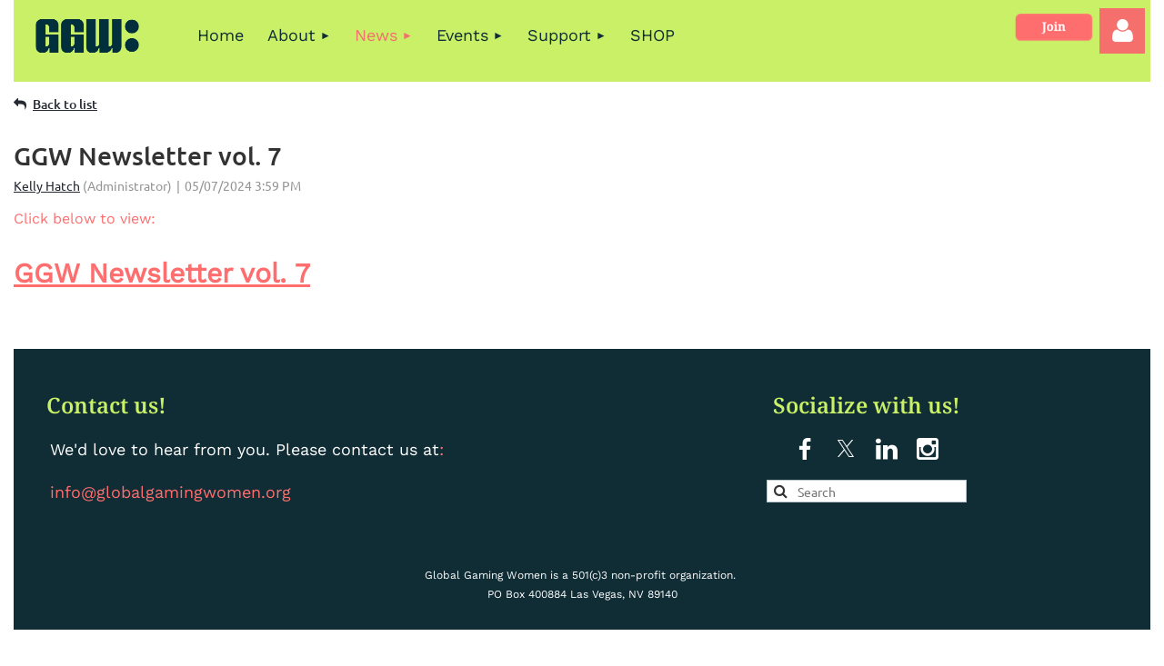

--- FILE ---
content_type: text/html; charset=utf-8
request_url: https://www.globalgamingwomen.org/news/13353669
body_size: 9908
content:
<!DOCTYPE html>
<html lang="en" class="no-js ">
	<head id="Head1">
<meta name="viewport" content="width=device-width, initial-scale=1.0">
<link href="https://www.globalgamingwomen.org/BuiltTheme/kaleidoscope_neon.v3.0/d2f310a7/Styles/combined.css" rel="stylesheet" type="text/css" /><link href="https://www.globalgamingwomen.org/resources/theme/customStyles.css?t=638803563059550000" rel="stylesheet" type="text/css" /><link href="https://www.globalgamingwomen.org/resources/theme/user.css?t=638803583750000000" rel="stylesheet" type="text/css" /><link href="https://live-sf.wildapricot.org/WebUI/built9.12.0-23d3d10/scripts/public/react/index-84b33b4.css" rel="stylesheet" type="text/css" /><link href="https://live-sf.wildapricot.org/WebUI/built9.12.0-23d3d10/css/shared/ui/shared-ui-compiled.css" rel="stylesheet" type="text/css" /><script type="text/javascript" language="javascript" id="idJavaScriptEnvironment">var bonaPage_BuildVer='9.12.0-23d3d10';
var bonaPage_AdminBackendUrl = '/admin/';
var bonaPage_StatRes='https://live-sf.wildapricot.org/WebUI/';
var bonaPage_InternalPageType = { isUndefinedPage : false,isWebPage : false,isAdminPage : false,isDialogPage : false,isSystemPage : true,isErrorPage : false,isError404Page : false };
var bonaPage_PageView = { isAnonymousView : true,isMemberView : false,isAdminView : false };
var WidgetMode = 0;
var bonaPage_IsUserAnonymous = true;
var bonaPage_ThemeVer='d2f310a7638803583750000000638803563059550000'; var bonaPage_ThemeId = 'kaleidoscope_neon.v3.0'; var bonaPage_ThemeVersion = '3.0';
var bonaPage_id='18010'; version_id='';
if (bonaPage_InternalPageType && (bonaPage_InternalPageType.isSystemPage || bonaPage_InternalPageType.isWebPage) && window.self !== window.top) { var success = true; try { var tmp = top.location.href; if (!tmp) { top.location = self.location; } } catch (err) { try { if (self != top) { top.location = self.location; } } catch (err) { try { if (self != top) { top = self; } success = false; } catch (err) { success = false; } } success = false; } if (!success) { window.onload = function() { document.open('text/html', 'replace'); document.write('<ht'+'ml><he'+'ad></he'+'ad><bo'+'dy><h1>Wrong document context!</h1></bo'+'dy></ht'+'ml>'); document.close(); } } }
try { function waMetricsGlobalHandler(args) { if (WA.topWindow.waMetricsOuterGlobalHandler && typeof(WA.topWindow.waMetricsOuterGlobalHandler) === 'function') { WA.topWindow.waMetricsOuterGlobalHandler(args); }}} catch(err) {}
 try { if (parent && parent.BonaPage) parent.BonaPage.implementBonaPage(window); } catch (err) { }
try { document.write('<style type="text/css"> .WaHideIfJSEnabled, .HideIfJSEnabled { display: none; } </style>'); } catch(err) {}
var bonaPage_WebPackRootPath = 'https://live-sf.wildapricot.org/WebUI/built9.12.0-23d3d10/scripts/public/react/';</script><script type="text/javascript" language="javascript" src="https://live-sf.wildapricot.org/WebUI/built9.12.0-23d3d10/scripts/shared/bonapagetop/bonapagetop-compiled.js" id="idBonaPageTop"></script><script type="text/javascript" language="javascript" src="https://live-sf.wildapricot.org/WebUI/built9.12.0-23d3d10/scripts/public/react/index-84b33b4.js" id="ReactPublicJs"></script><script type="text/javascript" language="javascript" src="https://live-sf.wildapricot.org/WebUI/built9.12.0-23d3d10/scripts/shared/ui/shared-ui-compiled.js" id="idSharedJs"></script><script type="text/javascript" language="javascript" src="https://live-sf.wildapricot.org/WebUI/built9.12.0-23d3d10/General.js" id=""></script><script type="text/javascript" language="javascript" src="https://www.globalgamingwomen.org/BuiltTheme/kaleidoscope_neon.v3.0/d2f310a7/Scripts/combined.js" id=""></script><link href="https://www.globalgamingwomen.org/page-18010/RSS" rel="alternate" type="application/rss+xml" title="Blog RSS feed" /><title>Global Gaming Women - GGW Newsletter vol. 7</title>
<meta name="google-site-verification" content="HJnxMgRBXutNkFH4btgmtQqAhi5-2wokXcIcubFxlWY" /><meta name="apple-itunes-app" content="app-id=1220348450, app-argument="><link rel="search" type="application/opensearchdescription+xml" title="www.globalgamingwomen.org" href="/opensearch.ashx" /></head>
	<body id="PAGEID_18010" class="publicContentView LayoutMain">
<div class="mLayout layoutMain" id="mLayout">

<div class="mobilePanelContainer">
<div id="id_MobilePanel" data-componentId="MobilePanel" class="WaPlaceHolder WaPlaceHolderMobilePanel" style=""><div style=""><div id="id_LUMRDx2" class="WaGadgetOnly WaGadgetMobilePanel  gadgetStyleNone" style="" data-componentId="LUMRDx2" ><div class="mobilePanel">
	
	<div class="mobilePanelButton buttonMenu" title="Menu">Menu</div>
<div class="mobilePanelButton buttonLogin" title="Log in">Log in</div>
<div class="menuInner">
		<ul class="firstLevel">
<li class=" ">
	<div class="item">
		<a href="https://www.globalgamingwomen.org/" title="Home"><span>Home</span></a>
</div>
</li>
	
<li class=" dir">
	<div class="item">
		<a href="https://www.globalgamingwomen.org/about" title="About"><span>About</span></a>
<ul class="secondLevel">
<li class=" ">
	<div class="item">
		<a href="https://www.globalgamingwomen.org/page-18126" title="About Us"><span>About Us</span></a>
</div>
</li>
	
<li class=" ">
	<div class="item">
		<a href="https://www.globalgamingwomen.org/page-18124" title="Board of Directors"><span>Board of Directors</span></a>
</div>
</li>
	
<li class=" ">
	<div class="item">
		<a href="https://www.globalgamingwomen.org/membership" title="Membership"><span>Membership</span></a>
</div>
</li>
	
<li class=" ">
	<div class="item">
		<a href="https://www.globalgamingwomen.org/Education" title="Education"><span>Education</span></a>
</div>
</li>
	
<li class=" dir">
	<div class="item">
		<a href="https://www.globalgamingwomen.org/mentorship" title="Mentorship"><span>Mentorship</span></a>
<ul class="secondLevel">
<li class=" ">
	<div class="item">
		<a href="https://www.globalgamingwomen.org/mentorship/LeanInCircles" title="Lean In Circles"><span>Lean In Circles</span></a>
</div>
</li>
	
</ul>
</div>
</li>
	
<li class=" ">
	<div class="item">
		<a href="https://www.globalgamingwomen.org/Contact" title="Contact"><span>Contact</span></a>
</div>
</li>
	
</ul>
</div>
</li>
	
<li class="sel dir">
	<div class="item">
		<a href="https://www.globalgamingwomen.org/news" title="News"><span>News</span></a>
<ul class="secondLevel">
<li class=" ">
	<div class="item">
		<a href="https://www.globalgamingwomen.org/page-18127" title="GGW News"><span>GGW News</span></a>
</div>
</li>
	
<li class=" ">
	<div class="item">
		<a href="https://www.globalgamingwomen.org/page-18105" title="Annual Report"><span>Annual Report</span></a>
</div>
</li>
	
</ul>
</div>
</li>
	
<li class=" dir">
	<div class="item">
		<a href="https://www.globalgamingwomen.org/events" title="Events"><span>Events</span></a>
<ul class="secondLevel">
<li class=" ">
	<div class="item">
		<a href="https://www.globalgamingwomen.org/calendar" title="GGW Calendar"><span>GGW Calendar</span></a>
</div>
</li>
	
<li class=" ">
	<div class="item">
		<a href="https://www.globalgamingwomen.org/KUYH" title="Kick Up Your Heels"><span>Kick Up Your Heels</span></a>
</div>
</li>
	
<li class=" ">
	<div class="item">
		<a href="https://www.globalgamingwomen.org/sip-social" title="Sip &amp; Social"><span>Sip &amp; Social</span></a>
</div>
</li>
	
</ul>
</div>
</li>
	
<li class=" dir">
	<div class="item">
		<a href="https://www.globalgamingwomen.org/Support" title="Support"><span>Support</span></a>
<ul class="secondLevel">
<li class=" ">
	<div class="item">
		<a href="https://www.globalgamingwomen.org/page-18129" title="Support Us"><span>Support Us</span></a>
</div>
</li>
	
<li class=" ">
	<div class="item">
		<a href="https://www.globalgamingwomen.org/Sponsors" title="Sponsors"><span>Sponsors</span></a>
</div>
</li>
	
<li class=" ">
	<div class="item">
		<a href="https://www.globalgamingwomen.org/donate" title="Donate"><span>Donate</span></a>
</div>
</li>
	
</ul>
</div>
</li>
	
<li class=" ">
	<div class="item">
		<a href="https://www.globalgamingwomen.org/SHOP" title="SHOP"><span>SHOP</span></a>
</div>
</li>
	
</ul>
	</div>

	<div class="loginInner">
<div class="loginContainerForm oAuthIsfalse">
<form method="post" action="https://www.globalgamingwomen.org/Sys/Login" id="id_LUMRDx2_form" class="generalLoginBox"  data-disableInAdminMode="true">
<input type="hidden" name="ReturnUrl" id="id_LUMRDx2_returnUrl" value="">
				<input type="hidden" name="browserData" id="id_LUMRDx2_browserField">
<div class="loginUserName">
<div class="loginUserNameTextBox">
		<input name="email" type="text" maxlength="100" placeholder="Email"  id="id_LUMRDx2_userName" tabindex="1" class="emailTextBoxControl"/>
	</div>
</div><div class="loginPassword">
<div class="loginPasswordTextBox">
		<input name="password" type="password" placeholder="Password" maxlength="50" id="id_LUMRDx2_password" tabindex="2" class="passwordTextBoxControl" autocomplete="off"/>
	</div>
</div> 
    <input id="g-recaptcha-invisible_LUMRDx2" name="g-recaptcha-invisible" value="recaptcha" type="hidden"/> 
    <div id="recapcha_placeholder_LUMRDx2" style="display:none"></div>
    <span id="idReCaptchaValidator_LUMRDx2" errorMessage="Please verify that you are not a robot" style="display:none" validatorType="method" ></span>
    <script>
        $("#idReCaptchaValidator_LUMRDx2").on( "wavalidate", function(event, validationResult) {
            if (grecaptcha.getResponse(widgetId_LUMRDx2).length == 0){
                grecaptcha.execute(widgetId_LUMRDx2);	
                validationResult.shouldStopValidation = true;
                return;
            }

            validationResult.result = true;
        });
  
            var widgetId_LUMRDx2;

            var onloadCallback_LUMRDx2 = function() {
                // Renders the HTML element with id 'recapcha_placeholder_LUMRDx2' as a reCAPTCHA widget.
                // The id of the reCAPTCHA widget is assigned to 'widgetId_LUMRDx2'.
                widgetId_LUMRDx2 = grecaptcha.render('recapcha_placeholder_LUMRDx2', {
                'sitekey' : '6LfmM_UhAAAAAJSHT-BwkAlQgN0mMViOmaK7oEIV',
                'size': 'invisible',
                'callback': function(){
                    document.getElementById('g-recaptcha-invisible_LUMRDx2').form.submit();
                },
                'theme' : 'light'
            });
        };
    </script>
	
    <script src="https://www.google.com/recaptcha/api.js?onload=onloadCallback_LUMRDx2&render=explicit" async defer></script>

 <div class="loginActionRememberMe">
		<input id="id_LUMRDx2_rememberMe" type="checkbox" name="rememberMe" tabindex="3" class="rememberMeCheckboxControl"/>
		<label for="id_LUMRDx2_rememberMe">Remember me</label>
	</div>
<div class="loginPasswordForgot">
		<a href="https://www.globalgamingwomen.org/Sys/ResetPasswordRequest">Forgot password</a>
	</div>
<div class="loginAction">
	<input type="submit" name="ctl03$ctl02$loginViewControl$loginControl$Login" value="Log in" id="id_LUMRDx2_loginAction" onclick="if (!browserInfo.clientCookiesEnabled()) {alert('Warning: browser cookies disabled. Please enable them to use this website.'); return false;}" tabindex="4" class="loginButton loginButtonControl"/>
</div></form></div>
</div>

</div>

<script type="text/javascript">

jq$(function()
{
	var gadget = jq$('#id_LUMRDx2'),
		menuContainer = gadget.find('.menuInner'),
		loginContainer = gadget.find('.loginInner');

	gadget.find('.buttonMenu').on("click",function()
	{
		menuContainer.toggle();
		loginContainer.hide();
		jq$(this).toggleClass('active');
        jq$('.buttonLogin').removeClass('active');
		return false;
	});

	gadget.find('.buttonLogin').on("click",function()
	{
		loginContainer.toggle();
		menuContainer.hide();
		jq$(this).toggleClass('active');
        jq$('.buttonMenu').removeClass('active');
		return false;
	});

	gadget.find('.mobilePanel').on("click",function(event)
	{
        if( !(jq$(event.target).parents('.loginInner').size() || event.target.className == 'loginInner') )
        {
            menuContainer.hide();
            loginContainer.hide();
            jq$('.buttonLogin').removeClass('active');
            jq$('.buttonMenu').removeClass('active');
        }

        event.stopPropagation();
	});

	jq$('body').on("click",function()
	{
		menuContainer.hide();
		loginContainer.hide();
		jq$('.buttonLogin').removeClass('active');
        jq$('.buttonMenu').removeClass('active');
	});


	// login
	var browserField = document.getElementById('id_LUMRDx2' + '_browserField');

	if (browserField)
	{
		browserField.value = browserInfo.getBrowserCapabilitiesData();
	}

	jq$('#id_LUMRDx2' + '_form').FormValidate();
	jq$('.WaGadgetMobilePanel form').attr('data-disableInAdminMode', 'false');

});

</script></div></div>
</div></div>

		<!-- header zone -->
		<div class="zonePlace zoneHeader1">
<div id="id_Header2" data-componentId="Header" class="WaPlaceHolder WaPlaceHolderHeader" style=""><div style=""><div id="id_CzyCBEp" data-componentId="CzyCBEp" class="WaLayoutContainerOnly" style="background-color:#C9F067;"><table cellspacing="0" cellpadding="0" class="WaLayoutTable" style=""><tr data-componentId="CzyCBEp_row" class="WaLayoutRow"><td id="id_9oNKYBL" data-componentId="9oNKYBL" class="WaLayoutItem" style="width:15%;"><div id="id_1Vbt5BF" class="WaLayoutPlaceHolder placeHolderContainer" data-componentId="1Vbt5BF" style=""><div style=""><div id="id_hacFMGO" class="WaGadgetOnly WaGadgetContent  gadgetStyleNone" style="background-color:transparent;height:90px;" data-componentId="hacFMGO" ><div class="gadgetStyleBody gadgetContentEditableArea" style="padding-right:20px;padding-left:20px;" data-editableArea="0" data-areaHeight="auto">
<p style="line-height: 1px;"><a href="/" target="_blank"><img src="/resources/resources/Logos/GGW_FullColored_CMYK_Dark.png" alt="logo" border="0" width="122" height="79" title="logo"></a><br></p></div>
<script type="text/javascript">if (window.WA) { new WaContentGadgetResizer({ id: 'id_hacFMGO' }); }</script>
</div></div></div></td><td style="" data-componentId="9oNKYBL_separator" class="WaLayoutSeparator"><div style="width: inherit;"></div></td><td id="id_wp6THBj" data-componentId="wp6THBj" class="WaLayoutItem" style="width:73%;"><div id="id_JXbBbA9" class="WaLayoutPlaceHolder placeHolderContainer" data-componentId="JXbBbA9" style=""><div style=""><div id="id_svVLY2a" class="WaGadgetOnly WaGadgetMenuHorizontal  gadgetStyleNone" style="" data-componentId="svVLY2a" ><div class="menuBackground"></div>
<div class="menuInner">
	<ul class="firstLevel">
<li class=" ">
	<div class="item">
		<a href="https://www.globalgamingwomen.org/" title="Home"><span>Home</span></a>
</div>
</li>
	
<li class=" dir">
	<div class="item">
		<a href="https://www.globalgamingwomen.org/about" title="About"><span>About</span></a>
<ul class="secondLevel">
<li class=" ">
	<div class="item">
		<a href="https://www.globalgamingwomen.org/page-18126" title="About Us"><span>About Us</span></a>
</div>
</li>
	
<li class=" ">
	<div class="item">
		<a href="https://www.globalgamingwomen.org/page-18124" title="Board of Directors"><span>Board of Directors</span></a>
</div>
</li>
	
<li class=" ">
	<div class="item">
		<a href="https://www.globalgamingwomen.org/membership" title="Membership"><span>Membership</span></a>
</div>
</li>
	
<li class=" ">
	<div class="item">
		<a href="https://www.globalgamingwomen.org/Education" title="Education"><span>Education</span></a>
</div>
</li>
	
<li class=" dir">
	<div class="item">
		<a href="https://www.globalgamingwomen.org/mentorship" title="Mentorship"><span>Mentorship</span></a>
<ul class="secondLevel">
<li class=" ">
	<div class="item">
		<a href="https://www.globalgamingwomen.org/mentorship/LeanInCircles" title="Lean In Circles"><span>Lean In Circles</span></a>
</div>
</li>
	
</ul>
</div>
</li>
	
<li class=" ">
	<div class="item">
		<a href="https://www.globalgamingwomen.org/Contact" title="Contact"><span>Contact</span></a>
</div>
</li>
	
</ul>
</div>
</li>
	
<li class="sel dir">
	<div class="item">
		<a href="https://www.globalgamingwomen.org/news" title="News"><span>News</span></a>
<ul class="secondLevel">
<li class=" ">
	<div class="item">
		<a href="https://www.globalgamingwomen.org/page-18127" title="GGW News"><span>GGW News</span></a>
</div>
</li>
	
<li class=" ">
	<div class="item">
		<a href="https://www.globalgamingwomen.org/page-18105" title="Annual Report"><span>Annual Report</span></a>
</div>
</li>
	
</ul>
</div>
</li>
	
<li class=" dir">
	<div class="item">
		<a href="https://www.globalgamingwomen.org/events" title="Events"><span>Events</span></a>
<ul class="secondLevel">
<li class=" ">
	<div class="item">
		<a href="https://www.globalgamingwomen.org/calendar" title="GGW Calendar"><span>GGW Calendar</span></a>
</div>
</li>
	
<li class=" ">
	<div class="item">
		<a href="https://www.globalgamingwomen.org/KUYH" title="Kick Up Your Heels"><span>Kick Up Your Heels</span></a>
</div>
</li>
	
<li class=" ">
	<div class="item">
		<a href="https://www.globalgamingwomen.org/sip-social" title="Sip &amp; Social"><span>Sip &amp; Social</span></a>
</div>
</li>
	
</ul>
</div>
</li>
	
<li class=" dir">
	<div class="item">
		<a href="https://www.globalgamingwomen.org/Support" title="Support"><span>Support</span></a>
<ul class="secondLevel">
<li class=" ">
	<div class="item">
		<a href="https://www.globalgamingwomen.org/page-18129" title="Support Us"><span>Support Us</span></a>
</div>
</li>
	
<li class=" ">
	<div class="item">
		<a href="https://www.globalgamingwomen.org/Sponsors" title="Sponsors"><span>Sponsors</span></a>
</div>
</li>
	
<li class=" ">
	<div class="item">
		<a href="https://www.globalgamingwomen.org/donate" title="Donate"><span>Donate</span></a>
</div>
</li>
	
</ul>
</div>
</li>
	
<li class=" ">
	<div class="item">
		<a href="https://www.globalgamingwomen.org/SHOP" title="SHOP"><span>SHOP</span></a>
</div>
</li>
	
</ul>
</div>


<script type="text/javascript">

	jq$(function()
	{

		WebFont.load({
			custom: {
				families: ['Ubuntu', 'Ubuntu condensed']
			},
			active: function()
			{
				resizeMenu();
			}
		});


		var gadgetHorMenu = jq$('#id_svVLY2a'),
			gadgetHorMenuContainer = gadgetHorMenu.find('.menuInner'),
			firstLevelMenu = gadgetHorMenu.find('ul.firstLevel'),
			holderInitialMenu = firstLevelMenu.children(),
			outsideItems = null,
			phantomElement = '<li class="phantom"><div class="item"><a href="#"><span>&#x2261;</span></a><ul class="secondLevel"></ul></div></li>',
			placeHolder = gadgetHorMenu.parents('.WaLayoutPlaceHolder'),
			placeHolderId = placeHolder && placeHolder.attr('data-componentId'),
			mobileState = false,
			isTouchSupported = !!(('ontouchstart' in window) || (window.DocumentTouch && document instanceof DocumentTouch) || (navigator.msPointerEnabled && navigator.msMaxTouchPoints));


		function resizeMenu()
		{
			var i,
				len,
				fitMenuWidth = 0,
				menuItemPhantomWidth = 80;

			firstLevelMenu.html( holderInitialMenu).removeClass('adapted').css({ width: 'auto' }); // restore initial menu

			if( firstLevelMenu.width() > gadgetHorMenuContainer.width() ) // if menu oversize
			{
				menuItemPhantomWidth = firstLevelMenu.addClass('adapted').append( phantomElement).children('.phantom').width();

				for( i = 0, len = holderInitialMenu.size(); i <= len; i++ )
				{
					fitMenuWidth += jq$( holderInitialMenu.get(i) ).width();

					if( fitMenuWidth + menuItemPhantomWidth > gadgetHorMenuContainer.width() )
					{
						outsideItems = firstLevelMenu.children(':gt('+(i-1)+'):not(.phantom)').remove();
						firstLevelMenu.find('.phantom > .item > ul').append( outsideItems);
						gadgetHorMenuContainer.css('overflow','visible');
						break;
					}
				}
				gadgetHorMenu.find('.phantom > .item > a').click(function(){ return false; });
			}

			disableFirstTouch();

			firstLevelMenu.css( 'width', '' ); // restore initial menu width
			firstLevelMenu.children().removeClass('last-child').eq(-1).addClass('last-child'); // add last-child mark
		}

		jq$(window).resize(function()
		{
			resizeMenu();
		});

		function onLayoutColumnResized(sender, args)
		{
			args = args || {};

			if (placeHolderId && (placeHolderId == args.leftColPlaceHolderId || placeHolderId == args.rightColPlaceHolderId))
			{
				resizeMenu();
			}
		}

		BonaPage.addPageStateHandler(BonaPage.PAGE_PARSED, function() { WA.Gadgets.LayoutColumnResized.addHandler(onLayoutColumnResized); });
		BonaPage.addPageStateHandler(BonaPage.PAGE_UNLOADED, function() { WA.Gadgets.LayoutColumnResized.removeHandler(onLayoutColumnResized); });


        function disableFirstTouch()
        {
          if (!isTouchSupported) return;

          jq$('#id_svVLY2a').find('.menuInner li.dir > .item > a').on( 'click', function(event)
          {
            if( !this.touchCounter )
              this.touchCounter = 0;

            if( this.touchCounter >= 1 )
            {
              this.touchCounter = 0;
              return true;
            }
            this.touchCounter++;

            if (!mobileState)
            {
              WA.stopEventDefault(event);
            }
          });

          jq$('#id_svVLY2a').find('.menuInner li.dir > .item > a').on( 'mouseout', function(event)
          {
            if( !this.touchCounter )
              this.touchCounter = 0;
            this.touchCounter = 0;
          });
        }

        disableFirstTouch();

	});
</script></div></div></div></td><td style="" data-componentId="wp6THBj_separator" class="WaLayoutSeparator"><div style="width: inherit;"></div></td><td id="id_hnBEK4N" data-componentId="hnBEK4N" class="WaLayoutItem" style="width:7%;"><div id="id_u3jpgcl" class="WaLayoutPlaceHolder placeHolderContainer" data-componentId="u3jpgcl" style=""><div style=""><div id="id_Mnhtl3J" class="WaGadgetOnly WaGadgetContent  gadgetStyleNone" style="" data-componentId="Mnhtl3J" ><div class="gadgetStyleBody gadgetContentEditableArea" style="padding-top:15px;" data-editableArea="0" data-areaHeight="auto">
<a href="/page-18100"><img src="/resources/Pictures/Logos/joinbutton.png" alt="" title="" border="0" align="right"></a><br></div>
</div></div></div></td><td style="" data-componentId="hnBEK4N_separator" class="WaLayoutSeparator"><div style="width: inherit;"></div></td><td id="id_S8PkdnF" data-componentId="S8PkdnF" class="WaLayoutItem" style="width:5%;"><div id="id_zgFZHaK" class="WaLayoutPlaceHolder placeHolderContainer" data-componentId="zgFZHaK" style=""><div style=""><div id="id_loginbutton" class="WaGadgetOnly WaGadgetLoginButton  gadgetStyleNone" style="margin-top:9px;margin-bottom:15px;" data-componentId="Q7jwsCd" ><div class="alignCenter unauthorized">
  <div class="loginContainer">
    <a class="loginLink" href="https://www.globalgamingwomen.org/Sys/Login" title="Log in">Log in</a>
  </div>
  </div>
<script>
  jq$(function() {
    var gadgetId = jq$('#id_loginbutton'),
        containerBox = gadgetId.find('.loginPanel'),
        loginLink = gadgetId.find('.loginLink'),
        transitionTime = 300;

    containerBox.isOpening = false;

    loginLink.on('click', function() {
      if (containerBox.css("visibility") == 'visible') {
        loginLink.removeClass('hover');
        containerBox.animate({ 'opacity': '0' }, transitionTime, function() {
          containerBox.css('visibility','hidden');
          containerBox.css('display','none');
        });
      } else {
        loginLink.addClass('hover');
        containerBox.isOpening = true;
        containerBox.css('display','block');
        containerBox.css('visibility','visible');
        containerBox.animate({ 'opacity': '1' }, transitionTime, function() {
          containerBox.isOpening = false;
        });
      }
    });

    containerBox.on('click', function(e) { e.stopPropagation(); });

    jq$('body').on('click',function() {
      if (containerBox.css("visibility") == 'visible' && !containerBox.isOpening) {
        loginLink.removeClass('hover');
        containerBox.animate({ 'opacity': '0' }, transitionTime, function() {
          containerBox.css('visibility','hidden');
          containerBox.css('display','none');
        });
      }
    });
  });
</script>
</div></div></div></td></tr></table> </div></div>
</div></div>
		<div class="zonePlace zoneHeader2">
<div id="id_Header1" data-componentId="Header1" class="WaPlaceHolder WaPlaceHolderHeader1" style=""><div style=""><div id="id_xXt5eTM" class="WaGadgetOnly WaGadgetContent  gadgetStyleNone" style="height:10px;" data-componentId="xXt5eTM" ><div class="gadgetStyleBody gadgetContentEditableArea" style="" data-editableArea="0" data-areaHeight="auto">
</div>
<script type="text/javascript">if (window.WA) { new WaContentGadgetResizer({ id: 'id_xXt5eTM' }); }</script>
</div></div>
</div></div>
		<!-- /header zone -->

<!-- content zone -->
	<div class="zonePlace zoneContent">
<div id="idPrimaryContentBlock1Content" data-componentId="Content" class="WaPlaceHolder WaPlaceHolderContent" style=""><div style="padding-top:0px;padding-bottom:0px;"><div id="id_TtBuRrW" class="WaGadgetFirst WaGadgetBlog  gadgetStyleNone WaGadgetBlogStateDetails" style="" data-componentId="TtBuRrW" >



<form method="post" action="" id="form" onreset="if (window.setTimeout) window.setTimeout(&#39;DES_OnReset(false);&#39;, 100);">
<div class="aspNetHidden">
<input type="hidden" name="__EVENTTARGET" id="__EVENTTARGET" value="" />
<input type="hidden" name="__EVENTARGUMENT" id="__EVENTARGUMENT" value="" />
<input type="hidden" name="__VIEWSTATE" id="__VIEWSTATE" value="dJAAAyBQ2gtql4HfsQL7gQHnyS5TXAXTmCV7vHAcV8XehA3i/qi73j1tfxPYTHZjUA7CUeaxDw3zRHFfMzPef16BI3/zBqvBmRiaSwx9vDAx1kuNNY8yardVg8WOa8/R5IpOsmpp+R1RiXhcxWfrdCatkUApYSNPSChzajrOXpt0tzJJH6KpAeJIdDxFuWRjLT/k92ZD+xgr7DT6/gwfimF34nT8/1kEzRd9TEnZdR4bWWxifo4e+vJFtf9UTuKxy0GQVazbxTQt3aNyp2IsyjXlmLXXAVhGgyo2ZD6G0xRNvp1Rw4mPoOe/MsEYnO89qtwvumM8RshffVaZgnV36cILoZTqaOd8wtjmyaDUMYKKzzacUHwgKv9Eq8jPMI+V/si6Jg==" />
</div>

<script type="text/javascript">
//<![CDATA[
var theForm = document.forms['form'];
if (!theForm) {
    theForm = document.form;
}
function __doPostBack(eventTarget, eventArgument) {
    if (!theForm.onsubmit || (theForm.onsubmit() != false)) {
        theForm.__EVENTTARGET.value = eventTarget;
        theForm.__EVENTARGUMENT.value = eventArgument;
        theForm.submit();
    }
}
//]]>
</script>


<script src="/WebResource.axd?d=yaR7zmKeYvCXo6E0l2jqTEcJktAZ9oglcSuHPEtwuv6Y-OZLuwmAx_h0q7K0hGBiped7bOpo6dhIvocpAjPu6UieYjY1&amp;t=638901536248157332" type="text/javascript"></script>


<script type="text/javascript">
//<![CDATA[
var BodyTextBoxId = 'FunctionalBlock1_ctl00_blogPostEdit_BlogPostEditBody_BlogPostEditBodyMemberView_bodyTextBox';
var deleteAccessGrantedFunctionalBlock1_ctl00_blogPostView_blogEntry = false;
//]]>
</script>
<script type='text/javascript' src='/DES/GetFiles.aspx?type=scripts&amp;version=5.0.5.5000&amp;files=0_49'></script>

    
    <input type="hidden" name="FunctionalBlock1$contentModeHidden" id="FunctionalBlock1_contentModeHidden" value="1" />


<div id="idBlogsTitleMainContainer" class="pageTitleOuterContainer">
  
    <div id="idBlogBackContainer" class="pageBackContainer">
      <a id="FunctionalBlock1_ctl00_blogPostView_title_backLink" href="https://www.globalgamingwomen.org/news">Back to list</a>
    </div> 
  
</div>
    
    <div class="blogEntryOuterContainer"><div class="cornersContainer"><div class="topCorners"><div class="c1"></div><div class="c2"></div><div class="c3"></div><div class="c4"></div><div class="c5"></div><!--[if gt IE 6]><!--><div class="r1"><div class="r2"><div class="r3"><div class="r4"><div class="r5"></div></div></div></div></div><!--<![endif]--></div></div><div  class="blogEntryContainer"><div class="d1"><div class="d2"><div class="d3"><div class="d4"><div class="d5"><div class="d6"><div class="d7"><div class="d8"><div class="d9"><div class="inner">
        <div class="boxOuterContainer boxBaseView"><div class="cornersContainer"><div class="topCorners"><div class="c1"></div><div class="c2"></div><div class="c3"></div><div class="c4"></div><div class="c5"></div><!--[if gt IE 6]><!--><div class="r1"><div class="r2"><div class="r3"><div class="r4"><div class="r5"></div></div></div></div></div><!--<![endif]--></div></div><div  class="boxContainer"><div class="d1"><div class="d2"><div class="d3"><div class="d4"><div class="d5"><div class="d6"><div class="d7"><div class="d8"><div class="d9"><div class="inner">
    <div class="boxHeaderOuterContainer"><div class="cornersContainer"><div class="topCorners"><div class="c1"></div><div class="c2"></div><div class="c3"></div><div class="c4"></div><div class="c5"></div><!--[if gt IE 6]><!--><div class="r1"><div class="r2"><div class="r3"><div class="r4"><div class="r5"></div></div></div></div></div><!--<![endif]--></div></div><div  class="boxHeaderContainer"><div class="d1"><div class="d2"><div class="d3"><div class="d4"><div class="d5"><div class="d6"><div class="d7"><div class="d8"><div class="d9"><div class="inner">
        <h4 class="boxHeaderTitle">
          
          GGW Newsletter vol. 7
        </h4>
      <div class="clearEndContainer"></div></div></div></div></div></div></div></div></div></div></div></div><div class="cornersContainer"><div class="bottomCorners"><!--[if gt IE 6]><!--><div class="r1"><div class="r2"><div class="r3"><div class="r4"><div class="r5"></div></div></div></div></div><!--<![endif]--><div class="c5"></div><div class="c4"></div><div class="c3"></div><div class="c2"></div><div class="c1"></div></div></div></div>

    <div class="boxBodyOuterContainer"><div class="cornersContainer"><div class="topCorners"><div class="c1"></div><div class="c2"></div><div class="c3"></div><div class="c4"></div><div class="c5"></div><!--[if gt IE 6]><!--><div class="r1"><div class="r2"><div class="r3"><div class="r4"><div class="r5"></div></div></div></div></div><!--<![endif]--></div></div><div  class="boxBodyContainer"><div class="d1"><div class="d2"><div class="d3"><div class="d4"><div class="d5"><div class="d6"><div class="d7"><div class="d8"><div class="d9"><div class="inner">
        <div class="boxBodyInfoOuterContainer"><div class="cornersContainer"><div class="topCorners"><div class="c1"></div><div class="c2"></div><div class="c3"></div><div class="c4"></div><div class="c5"></div><!--[if gt IE 6]><!--><div class="r1"><div class="r2"><div class="r3"><div class="r4"><div class="r5"></div></div></div></div></div><!--<![endif]--></div></div><div  class="boxBodyInfoContainer"><div class="d1"><div class="d2"><div class="d3"><div class="d4"><div class="d5"><div class="d6"><div class="d7"><div class="d8"><div class="d9"><div class="inner">
            <div class="boxInfoContainer">
              <h5> 
                <span class="postedOn">05/07/2024 3:59 PM</span> |
                <span class="postedByLink"><a href="https://www.globalgamingwomen.org/Sys/PublicProfile/70466840">Kelly Hatch</a><span class="postedByComment"> (Administrator)</span></span>
              </h5>
            </div>
          <div class="clearEndContainer"></div></div></div></div></div></div></div></div></div></div></div></div><div class="cornersContainer"><div class="bottomCorners"><!--[if gt IE 6]><!--><div class="r1"><div class="r2"><div class="r3"><div class="r4"><div class="r5"></div></div></div></div></div><!--<![endif]--><div class="c5"></div><div class="c4"></div><div class="c3"></div><div class="c2"></div><div class="c1"></div></div></div></div>

          <div class="boxBodyContentOuterContainer"><div class="cornersContainer"><div class="topCorners"><div class="c1"></div><div class="c2"></div><div class="c3"></div><div class="c4"></div><div class="c5"></div><!--[if gt IE 6]><!--><div class="r1"><div class="r2"><div class="r3"><div class="r4"><div class="r5"></div></div></div></div></div><!--<![endif]--></div></div><div  class="boxBodyContentContainer fixedHeight"><div class="d1"><div class="d2"><div class="d3"><div class="d4"><div class="d5"><div class="d6"><div class="d7"><div class="d8"><div class="d9"><div class="inner">
                  <div class="blogPostBody gadgetBlogEditableArea">
                      <font color="#FF6E6E" style="font-size: 16px;" face="WorkSans"><span style="">Click below to view:</span></font><br>

<h2 class="Heading"><a href="/resources/Documents/Newsletter%20Vol.%207.pdf" target="_blank"><font face="WorkSans" color="#FF6E6E" style="font-size: 30px;"><strong>GGW Newsletter vol. 7</strong></font></a></h2>
                  </div>
                  <a name="addComment"></a>
              <div class="clearEndContainer"></div></div></div></div></div></div></div></div></div></div></div></div><div class="cornersContainer"><div class="bottomCorners"><!--[if gt IE 6]><!--><div class="r1"><div class="r2"><div class="r3"><div class="r4"><div class="r5"></div></div></div></div></div><!--<![endif]--><div class="c5"></div><div class="c4"></div><div class="c3"></div><div class="c2"></div><div class="c1"></div></div></div></div>
      <div class="clearEndContainer"></div></div></div></div></div></div></div></div></div></div></div></div><div class="cornersContainer"><div class="bottomCorners"><!--[if gt IE 6]><!--><div class="r1"><div class="r2"><div class="r3"><div class="r4"><div class="r5"></div></div></div></div></div><!--<![endif]--><div class="c5"></div><div class="c4"></div><div class="c3"></div><div class="c2"></div><div class="c1"></div></div></div></div>
    
    <div class="boxFooterOuterContainer"><div class="cornersContainer"><div class="topCorners"><div class="c1"></div><div class="c2"></div><div class="c3"></div><div class="c4"></div><div class="c5"></div><!--[if gt IE 6]><!--><div class="r1"><div class="r2"><div class="r3"><div class="r4"><div class="r5"></div></div></div></div></div><!--<![endif]--></div></div><div  class="boxFooterContainer"><div class="d1"><div class="d2"><div class="d3"><div class="d4"><div class="d5"><div class="d6"><div class="d7"><div class="d8"><div class="d9"><div class="inner">
        <div id="FunctionalBlock1_ctl00_blogPostView_blogEntry_postBottom" class="postBottom" messageId="13353669">
          <div class="boxFooterPrimaryOuterContainer"><div class="cornersContainer"><div class="topCorners"><div class="c1"></div><div class="c2"></div><div class="c3"></div><div class="c4"></div><div class="c5"></div><!--[if gt IE 6]><!--><div class="r1"><div class="r2"><div class="r3"><div class="r4"><div class="r5"></div></div></div></div></div><!--<![endif]--></div></div><div  class="boxFooterPrimaryContainer"><div class="d1"><div class="d2"><div class="d3"><div class="d4"><div class="d5"><div class="d6"><div class="d7"><div class="d8"><div class="d9"><div class="inner">
              
            <div class="clearEndContainer"></div></div></div></div></div></div></div></div></div></div></div></div><div class="cornersContainer"><div class="bottomCorners"><!--[if gt IE 6]><!--><div class="r1"><div class="r2"><div class="r3"><div class="r4"><div class="r5"></div></div></div></div></div><!--<![endif]--><div class="c5"></div><div class="c4"></div><div class="c3"></div><div class="c2"></div><div class="c1"></div></div></div></div>
          <div class="boxFooterSecondaryOuterContainer"><div class="cornersContainer"><div class="topCorners"><div class="c1"></div><div class="c2"></div><div class="c3"></div><div class="c4"></div><div class="c5"></div><!--[if gt IE 6]><!--><div class="r1"><div class="r2"><div class="r3"><div class="r4"><div class="r5"></div></div></div></div></div><!--<![endif]--></div></div><div  class="boxFooterSecondaryContainer"><div class="d1"><div class="d2"><div class="d3"><div class="d4"><div class="d5"><div class="d6"><div class="d7"><div class="d8"><div class="d9"><div class="inner">
              
              
            <div class="clearEndContainer"></div></div></div></div></div></div></div></div></div></div></div></div><div class="cornersContainer"><div class="bottomCorners"><!--[if gt IE 6]><!--><div class="r1"><div class="r2"><div class="r3"><div class="r4"><div class="r5"></div></div></div></div></div><!--<![endif]--><div class="c5"></div><div class="c4"></div><div class="c3"></div><div class="c2"></div><div class="c1"></div></div></div></div>
        </div>
        
        <div class="replyContainer">
          
        </div>
        <div style="display:none">
          <input type="submit" name="FunctionalBlock1$ctl00$blogPostView$blogEntry$editPost" value="Edit post" onclick="javascript:WebForm_DoPostBackWithOptions(new WebForm_PostBackOptions(&quot;FunctionalBlock1$ctl00$blogPostView$blogEntry$editPost&quot;, &quot;&quot;, true, &quot;&quot;, &quot;&quot;, false, false))" id="FunctionalBlock1_ctl00_blogPostView_blogEntry_editPost" title="Edit current post" />
          <input type="submit" name="FunctionalBlock1$ctl00$blogPostView$blogEntry$deletePost" value="Delete post" onclick="javascript:WebForm_DoPostBackWithOptions(new WebForm_PostBackOptions(&quot;FunctionalBlock1$ctl00$blogPostView$blogEntry$deletePost&quot;, &quot;&quot;, true, &quot;&quot;, &quot;&quot;, false, false))" id="FunctionalBlock1_ctl00_blogPostView_blogEntry_deletePost" title="Delete current post" />
        </div>
      <div class="clearEndContainer"></div></div></div></div></div></div></div></div></div></div></div></div><div class="cornersContainer"><div class="bottomCorners"><!--[if gt IE 6]><!--><div class="r1"><div class="r2"><div class="r3"><div class="r4"><div class="r5"></div></div></div></div></div><!--<![endif]--><div class="c5"></div><div class="c4"></div><div class="c3"></div><div class="c2"></div><div class="c1"></div></div></div></div>
  <div class="clearEndContainer"></div></div></div></div></div></div></div></div></div></div></div></div><div class="cornersContainer"><div class="bottomCorners"><!--[if gt IE 6]><!--><div class="r1"><div class="r2"><div class="r3"><div class="r4"><div class="r5"></div></div></div></div></div><!--<![endif]--><div class="c5"></div><div class="c4"></div><div class="c3"></div><div class="c2"></div><div class="c1"></div></div></div></div>
<script type="text/javascript">
  function deleteClickConfirmationFunctionalBlock1_ctl00_blogPostView_blogEntry()
  {
    if (deleteAccessGrantedFunctionalBlock1_ctl00_blogPostView_blogEntry != true)
    {
      return false;
    }
  
    if (!confirm(deleteConfirmText)) return false;
    
    Page_BlockSubmit = false;
    
    return true;
  }
  
  function deleteClickConfirmationAdminPanelFunctionalBlock1_ctl00_blogPostView_blogEntry()
  {
    if (deleteAccessGrantedFunctionalBlock1_ctl00_blogPostView_blogEntry != true)
    {
      return false;
    }

    if (!confirm(deleteConfirmText)) return false;
    
    Page_BlockSubmit = false;
    
    return true;
  }
</script>

      <div class="clearEndContainer"></div></div></div></div></div></div></div></div></div></div></div></div><div class="cornersContainer"><div class="bottomCorners"><!--[if gt IE 6]><!--><div class="r1"><div class="r2"><div class="r3"><div class="r4"><div class="r5"></div></div></div></div></div><!--<![endif]--><div class="c5"></div><div class="c4"></div><div class="c3"></div><div class="c2"></div><div class="c1"></div></div></div></div>

    
 


  
<div class="aspNetHidden">

	<input type="hidden" name="__VIEWSTATEGENERATOR" id="__VIEWSTATEGENERATOR" value="2AE9EEA8" />
</div>

<script type="text/javascript">
//<![CDATA[
BlogHelper.postContainerId = 'FunctionalBlock1_ctl00_blogPostView_blogEntry_postBottom';if (window.DataChangeWatcher) {DataChangeWatcher.startWatching('', 'Unsaved changes will be lost. Proceed?', true);}//]]>
</script>
</form></div><div id="id_geKFQBS" class="WaGadget WaGadgetContent  gadgetStyleNone" style="" data-componentId="geKFQBS" ><div class="gadgetStyleBody gadgetContentEditableArea" style="" data-editableArea="0" data-areaHeight="auto">
</div>
</div><div id="id_JpFJ3Gl" data-componentId="JpFJ3Gl" class="WaLayoutContainerLast" style="background-color:transparent;"><table cellspacing="0" cellpadding="0" class="WaLayoutTable" style=""><tr data-componentId="JpFJ3Gl_row" class="WaLayoutRow"><td id="id_bBoPpMR" data-componentId="bBoPpMR" class="WaLayoutItem" style="width:100%;"></td></tr></table> </div></div>
</div></div>
	<!-- /content zone -->

<!-- footer zone -->
		<div class="zonePlace zoneFooter1">
<div id="id_Footer" data-componentId="Footer" class="WaPlaceHolder WaPlaceHolderFooter" style=""><div style=""><div id="id_22nLEap" data-componentId="22nLEap" class="WaLayoutContainerFirst" style="background-color:#102D36;"><table cellspacing="0" cellpadding="0" class="WaLayoutTable" style=""><tr data-componentId="22nLEap_row" class="WaLayoutRow"><td id="id_UinZCuS" data-componentId="UinZCuS" class="WaLayoutItem" style="width:50%;"><div id="id_aJEVSfh" class="WaLayoutPlaceHolder placeHolderContainer" data-componentId="aJEVSfh" style=""><div style="padding-top:20px;"><div id="id_sw6SUda" class="WaGadgetOnly WaGadgetContent  gadgetStyleNone" style="" data-componentId="sw6SUda" ><div class="gadgetStyleBody gadgetContentEditableArea" style="padding-top:25px;" data-editableArea="0" data-areaHeight="auto">
<font face="NotoSerif" style="font-size: 24px;" color="#c9f067">&nbsp; &nbsp; &nbsp; Contact us!</font><blockquote><p style="line-height: 28px;"><font><span style=""><font face="WorkSans" style="font-size: 18px;"><font color="#ffffff">We'd love to hear from you. Please contact us at</font><font color="#ff6e6e">:</font></font></span></font></p><p style="line-height: 28px;"><font><span style=""><font face="WorkSans" style="font-size: 18px;"><font color="#ff6e6e">info@globalgamingwomen.org</font></font></span></font></p><p style="line-height: 28px;"><font><span style=""><font face="WorkSans" style="font-size: 18px;"><font color="#c9f067"><br></font></font></span></font></p></blockquote></div>
</div></div></div></td><td style="" data-componentId="UinZCuS_separator" class="WaLayoutSeparator"><div style="width: inherit;"></div></td><td id="id_NQNReEK" data-componentId="NQNReEK" class="WaLayoutItem" style="width:50%;"><div id="id_LYGLv8p" class="WaLayoutPlaceHolder placeHolderContainer" data-componentId="LYGLv8p" style=""><div style="padding-top:20px;"><div id="id_BMPbHxg" class="WaGadgetFirst WaGadgetHeadline  gadgetStyleNone" style="" data-componentId="BMPbHxg" ><div class="gadgetStyleBody gadgetContentEditableArea" style="padding-top:25px;" data-editableArea="0" data-areaHeight="auto">
<p align="center"><font face="NotoSerif" style="font-size: 24px;" color="#c9f067">Socialize with us!</font></p></div>
</div><div id="id_PZZNYTx" class="WaGadget WaGadgetSocialProfile  gadgetThemeStyle" style="" data-componentId="PZZNYTx" ><div class="gadgetStyleBody " style=""  data-areaHeight="auto">
<ul class="orientationHorizontal  alignCenter" >


<li>
				<a href="https://www.facebook.com/GlobalGamingWomen/" title="Facebook" class="Facebook" target="_blank"></a>
			</li>
<li>
				<a href="https://x.com/wildapricot" title="X" class="X" target="_blank"></a>
			</li>
<li>
				<a href="https://www.linkedin.com/company/global-gaming-women" title="LinkedIn" class="LinkedIn" target="_blank"></a>
			</li>
<li>
				<a href="https://www.instagram.com/global_gaming_women/?hl=en" title="Instagram" class="Instagram" target="_blank"></a>
			</li>
		
</ul>

</div>
</div><div id="id_X2UDAE9" class="WaGadgetLast WaGadgetSiteSearch  gadgetStyleNone" style="" data-componentId="X2UDAE9" ><div class="gadgetStyleBody " style="padding-top:10px;padding-right:0px;"  data-areaHeight="auto">
<div class="searchBoxOuter alignCenter">
	<div class="searchBox">
<form method="post" action="https://www.globalgamingwomen.org/Sys/Search" id="id_X2UDAE9_form" class="generalSearchBox"  data-disableInAdminMode="true">
<span class="searchBoxFieldContainer"><input class="searchBoxField" type="text" name="searchString" id="idid_X2UDAE9_searchBox" value="" maxlength="300" autocomplete="off"  placeholder="Search"></span>
<div class="autoSuggestionBox" id="idid_X2UDAE9_resultDiv"></div>
</form></div>
	</div>
	<script type="text/javascript">
		(function(){

			function init()
			{
				var model = {};
				model.gadgetId = 'idid_X2UDAE9';
				model.searchBoxId = 'idid_X2UDAE9_searchBox';
				model.resultDivId = 'idid_X2UDAE9_resultDiv';
				model.selectedTypes = '7';
				model.searchTemplate = 'https://www.globalgamingwomen.org/Sys/Search?q={0}&types={1}&page={2}';
				model.searchActionUrl = '/Sys/Search/DoSearch';
				model.GoToSearchPageTextTemplate = 'Search for &#39;{0}&#39;';
				model.autoSuggest = true;
				var WASiteSearch = new WASiteSearchGadget(model);
			}

			jq$(document).ready(init);
		}) ();
	</script>
</div>
</div></div></div></td></tr></table> </div><div id="id_HyLF2go" class="WaGadgetLast WaGadgetContent  gadgetStyleNone" style="margin-top:0px;margin-right:0px;margin-bottom:0px;margin-left:0px;background-color:#102D36;" data-componentId="HyLF2go" ><div class="gadgetStyleBody gadgetContentEditableArea" style="padding-bottom:30px;" data-editableArea="0" data-areaHeight="auto">
<p align="center" class="contStyleNarrowLineHeight" style="margin-bottom: 0px !important; line-height: 17px; margin-top: 1em !important;"><font><font face="WorkSans" color="#ffffff" style="font-size: 12px;">Global Gaming Women is a 501(c)3 non-profit organization.&nbsp;<br>PO Box 400884 Las Vegas, NV 89140</font></font></p></div>
</div></div>
</div></div>
		<div class="zonePlace zoneFooter2">
</div>

<div class="zonePlace zoneWAbranding">
				<div class="WABranding">
<div id="idFooterPoweredByContainer">
	<span id="idFooterPoweredByWA">
Powered by <a href="http://www.wildapricot.com" target="_blank">Wild Apricot</a> Membership Software</span>
</div>
</div>
			</div>
<!-- /footer zone -->
<div id="idCustomJsContainer" class="cnCustomJsContainer">
<!-- Google tag (gtag.js) -->
<script async src="https://www.googletagmanager.com/gtag/js?id=G-B8YPTYPVLX">
try
{
    
}
catch(err)
{}</script>
<script>
try
{
    
  window.dataLayer = window.dataLayer || [];
  function gtag(){dataLayer.push(arguments);}
  gtag('js', new Date());

  gtag('config', 'G-B8YPTYPVLX');

}
catch(err)
{}</script></div>
</div></body>
</html>
<script type="text/javascript">if (window.BonaPage && BonaPage.setPageState) { BonaPage.setPageState(BonaPage.PAGE_PARSED); }</script>

--- FILE ---
content_type: text/html; charset=utf-8
request_url: https://www.google.com/recaptcha/api2/anchor?ar=1&k=6LfmM_UhAAAAAJSHT-BwkAlQgN0mMViOmaK7oEIV&co=aHR0cHM6Ly93d3cuZ2xvYmFsZ2FtaW5nd29tZW4ub3JnOjQ0Mw..&hl=en&v=PoyoqOPhxBO7pBk68S4YbpHZ&theme=light&size=invisible&anchor-ms=20000&execute-ms=30000&cb=zi7ic3b5tq1q
body_size: 49376
content:
<!DOCTYPE HTML><html dir="ltr" lang="en"><head><meta http-equiv="Content-Type" content="text/html; charset=UTF-8">
<meta http-equiv="X-UA-Compatible" content="IE=edge">
<title>reCAPTCHA</title>
<style type="text/css">
/* cyrillic-ext */
@font-face {
  font-family: 'Roboto';
  font-style: normal;
  font-weight: 400;
  font-stretch: 100%;
  src: url(//fonts.gstatic.com/s/roboto/v48/KFO7CnqEu92Fr1ME7kSn66aGLdTylUAMa3GUBHMdazTgWw.woff2) format('woff2');
  unicode-range: U+0460-052F, U+1C80-1C8A, U+20B4, U+2DE0-2DFF, U+A640-A69F, U+FE2E-FE2F;
}
/* cyrillic */
@font-face {
  font-family: 'Roboto';
  font-style: normal;
  font-weight: 400;
  font-stretch: 100%;
  src: url(//fonts.gstatic.com/s/roboto/v48/KFO7CnqEu92Fr1ME7kSn66aGLdTylUAMa3iUBHMdazTgWw.woff2) format('woff2');
  unicode-range: U+0301, U+0400-045F, U+0490-0491, U+04B0-04B1, U+2116;
}
/* greek-ext */
@font-face {
  font-family: 'Roboto';
  font-style: normal;
  font-weight: 400;
  font-stretch: 100%;
  src: url(//fonts.gstatic.com/s/roboto/v48/KFO7CnqEu92Fr1ME7kSn66aGLdTylUAMa3CUBHMdazTgWw.woff2) format('woff2');
  unicode-range: U+1F00-1FFF;
}
/* greek */
@font-face {
  font-family: 'Roboto';
  font-style: normal;
  font-weight: 400;
  font-stretch: 100%;
  src: url(//fonts.gstatic.com/s/roboto/v48/KFO7CnqEu92Fr1ME7kSn66aGLdTylUAMa3-UBHMdazTgWw.woff2) format('woff2');
  unicode-range: U+0370-0377, U+037A-037F, U+0384-038A, U+038C, U+038E-03A1, U+03A3-03FF;
}
/* math */
@font-face {
  font-family: 'Roboto';
  font-style: normal;
  font-weight: 400;
  font-stretch: 100%;
  src: url(//fonts.gstatic.com/s/roboto/v48/KFO7CnqEu92Fr1ME7kSn66aGLdTylUAMawCUBHMdazTgWw.woff2) format('woff2');
  unicode-range: U+0302-0303, U+0305, U+0307-0308, U+0310, U+0312, U+0315, U+031A, U+0326-0327, U+032C, U+032F-0330, U+0332-0333, U+0338, U+033A, U+0346, U+034D, U+0391-03A1, U+03A3-03A9, U+03B1-03C9, U+03D1, U+03D5-03D6, U+03F0-03F1, U+03F4-03F5, U+2016-2017, U+2034-2038, U+203C, U+2040, U+2043, U+2047, U+2050, U+2057, U+205F, U+2070-2071, U+2074-208E, U+2090-209C, U+20D0-20DC, U+20E1, U+20E5-20EF, U+2100-2112, U+2114-2115, U+2117-2121, U+2123-214F, U+2190, U+2192, U+2194-21AE, U+21B0-21E5, U+21F1-21F2, U+21F4-2211, U+2213-2214, U+2216-22FF, U+2308-230B, U+2310, U+2319, U+231C-2321, U+2336-237A, U+237C, U+2395, U+239B-23B7, U+23D0, U+23DC-23E1, U+2474-2475, U+25AF, U+25B3, U+25B7, U+25BD, U+25C1, U+25CA, U+25CC, U+25FB, U+266D-266F, U+27C0-27FF, U+2900-2AFF, U+2B0E-2B11, U+2B30-2B4C, U+2BFE, U+3030, U+FF5B, U+FF5D, U+1D400-1D7FF, U+1EE00-1EEFF;
}
/* symbols */
@font-face {
  font-family: 'Roboto';
  font-style: normal;
  font-weight: 400;
  font-stretch: 100%;
  src: url(//fonts.gstatic.com/s/roboto/v48/KFO7CnqEu92Fr1ME7kSn66aGLdTylUAMaxKUBHMdazTgWw.woff2) format('woff2');
  unicode-range: U+0001-000C, U+000E-001F, U+007F-009F, U+20DD-20E0, U+20E2-20E4, U+2150-218F, U+2190, U+2192, U+2194-2199, U+21AF, U+21E6-21F0, U+21F3, U+2218-2219, U+2299, U+22C4-22C6, U+2300-243F, U+2440-244A, U+2460-24FF, U+25A0-27BF, U+2800-28FF, U+2921-2922, U+2981, U+29BF, U+29EB, U+2B00-2BFF, U+4DC0-4DFF, U+FFF9-FFFB, U+10140-1018E, U+10190-1019C, U+101A0, U+101D0-101FD, U+102E0-102FB, U+10E60-10E7E, U+1D2C0-1D2D3, U+1D2E0-1D37F, U+1F000-1F0FF, U+1F100-1F1AD, U+1F1E6-1F1FF, U+1F30D-1F30F, U+1F315, U+1F31C, U+1F31E, U+1F320-1F32C, U+1F336, U+1F378, U+1F37D, U+1F382, U+1F393-1F39F, U+1F3A7-1F3A8, U+1F3AC-1F3AF, U+1F3C2, U+1F3C4-1F3C6, U+1F3CA-1F3CE, U+1F3D4-1F3E0, U+1F3ED, U+1F3F1-1F3F3, U+1F3F5-1F3F7, U+1F408, U+1F415, U+1F41F, U+1F426, U+1F43F, U+1F441-1F442, U+1F444, U+1F446-1F449, U+1F44C-1F44E, U+1F453, U+1F46A, U+1F47D, U+1F4A3, U+1F4B0, U+1F4B3, U+1F4B9, U+1F4BB, U+1F4BF, U+1F4C8-1F4CB, U+1F4D6, U+1F4DA, U+1F4DF, U+1F4E3-1F4E6, U+1F4EA-1F4ED, U+1F4F7, U+1F4F9-1F4FB, U+1F4FD-1F4FE, U+1F503, U+1F507-1F50B, U+1F50D, U+1F512-1F513, U+1F53E-1F54A, U+1F54F-1F5FA, U+1F610, U+1F650-1F67F, U+1F687, U+1F68D, U+1F691, U+1F694, U+1F698, U+1F6AD, U+1F6B2, U+1F6B9-1F6BA, U+1F6BC, U+1F6C6-1F6CF, U+1F6D3-1F6D7, U+1F6E0-1F6EA, U+1F6F0-1F6F3, U+1F6F7-1F6FC, U+1F700-1F7FF, U+1F800-1F80B, U+1F810-1F847, U+1F850-1F859, U+1F860-1F887, U+1F890-1F8AD, U+1F8B0-1F8BB, U+1F8C0-1F8C1, U+1F900-1F90B, U+1F93B, U+1F946, U+1F984, U+1F996, U+1F9E9, U+1FA00-1FA6F, U+1FA70-1FA7C, U+1FA80-1FA89, U+1FA8F-1FAC6, U+1FACE-1FADC, U+1FADF-1FAE9, U+1FAF0-1FAF8, U+1FB00-1FBFF;
}
/* vietnamese */
@font-face {
  font-family: 'Roboto';
  font-style: normal;
  font-weight: 400;
  font-stretch: 100%;
  src: url(//fonts.gstatic.com/s/roboto/v48/KFO7CnqEu92Fr1ME7kSn66aGLdTylUAMa3OUBHMdazTgWw.woff2) format('woff2');
  unicode-range: U+0102-0103, U+0110-0111, U+0128-0129, U+0168-0169, U+01A0-01A1, U+01AF-01B0, U+0300-0301, U+0303-0304, U+0308-0309, U+0323, U+0329, U+1EA0-1EF9, U+20AB;
}
/* latin-ext */
@font-face {
  font-family: 'Roboto';
  font-style: normal;
  font-weight: 400;
  font-stretch: 100%;
  src: url(//fonts.gstatic.com/s/roboto/v48/KFO7CnqEu92Fr1ME7kSn66aGLdTylUAMa3KUBHMdazTgWw.woff2) format('woff2');
  unicode-range: U+0100-02BA, U+02BD-02C5, U+02C7-02CC, U+02CE-02D7, U+02DD-02FF, U+0304, U+0308, U+0329, U+1D00-1DBF, U+1E00-1E9F, U+1EF2-1EFF, U+2020, U+20A0-20AB, U+20AD-20C0, U+2113, U+2C60-2C7F, U+A720-A7FF;
}
/* latin */
@font-face {
  font-family: 'Roboto';
  font-style: normal;
  font-weight: 400;
  font-stretch: 100%;
  src: url(//fonts.gstatic.com/s/roboto/v48/KFO7CnqEu92Fr1ME7kSn66aGLdTylUAMa3yUBHMdazQ.woff2) format('woff2');
  unicode-range: U+0000-00FF, U+0131, U+0152-0153, U+02BB-02BC, U+02C6, U+02DA, U+02DC, U+0304, U+0308, U+0329, U+2000-206F, U+20AC, U+2122, U+2191, U+2193, U+2212, U+2215, U+FEFF, U+FFFD;
}
/* cyrillic-ext */
@font-face {
  font-family: 'Roboto';
  font-style: normal;
  font-weight: 500;
  font-stretch: 100%;
  src: url(//fonts.gstatic.com/s/roboto/v48/KFO7CnqEu92Fr1ME7kSn66aGLdTylUAMa3GUBHMdazTgWw.woff2) format('woff2');
  unicode-range: U+0460-052F, U+1C80-1C8A, U+20B4, U+2DE0-2DFF, U+A640-A69F, U+FE2E-FE2F;
}
/* cyrillic */
@font-face {
  font-family: 'Roboto';
  font-style: normal;
  font-weight: 500;
  font-stretch: 100%;
  src: url(//fonts.gstatic.com/s/roboto/v48/KFO7CnqEu92Fr1ME7kSn66aGLdTylUAMa3iUBHMdazTgWw.woff2) format('woff2');
  unicode-range: U+0301, U+0400-045F, U+0490-0491, U+04B0-04B1, U+2116;
}
/* greek-ext */
@font-face {
  font-family: 'Roboto';
  font-style: normal;
  font-weight: 500;
  font-stretch: 100%;
  src: url(//fonts.gstatic.com/s/roboto/v48/KFO7CnqEu92Fr1ME7kSn66aGLdTylUAMa3CUBHMdazTgWw.woff2) format('woff2');
  unicode-range: U+1F00-1FFF;
}
/* greek */
@font-face {
  font-family: 'Roboto';
  font-style: normal;
  font-weight: 500;
  font-stretch: 100%;
  src: url(//fonts.gstatic.com/s/roboto/v48/KFO7CnqEu92Fr1ME7kSn66aGLdTylUAMa3-UBHMdazTgWw.woff2) format('woff2');
  unicode-range: U+0370-0377, U+037A-037F, U+0384-038A, U+038C, U+038E-03A1, U+03A3-03FF;
}
/* math */
@font-face {
  font-family: 'Roboto';
  font-style: normal;
  font-weight: 500;
  font-stretch: 100%;
  src: url(//fonts.gstatic.com/s/roboto/v48/KFO7CnqEu92Fr1ME7kSn66aGLdTylUAMawCUBHMdazTgWw.woff2) format('woff2');
  unicode-range: U+0302-0303, U+0305, U+0307-0308, U+0310, U+0312, U+0315, U+031A, U+0326-0327, U+032C, U+032F-0330, U+0332-0333, U+0338, U+033A, U+0346, U+034D, U+0391-03A1, U+03A3-03A9, U+03B1-03C9, U+03D1, U+03D5-03D6, U+03F0-03F1, U+03F4-03F5, U+2016-2017, U+2034-2038, U+203C, U+2040, U+2043, U+2047, U+2050, U+2057, U+205F, U+2070-2071, U+2074-208E, U+2090-209C, U+20D0-20DC, U+20E1, U+20E5-20EF, U+2100-2112, U+2114-2115, U+2117-2121, U+2123-214F, U+2190, U+2192, U+2194-21AE, U+21B0-21E5, U+21F1-21F2, U+21F4-2211, U+2213-2214, U+2216-22FF, U+2308-230B, U+2310, U+2319, U+231C-2321, U+2336-237A, U+237C, U+2395, U+239B-23B7, U+23D0, U+23DC-23E1, U+2474-2475, U+25AF, U+25B3, U+25B7, U+25BD, U+25C1, U+25CA, U+25CC, U+25FB, U+266D-266F, U+27C0-27FF, U+2900-2AFF, U+2B0E-2B11, U+2B30-2B4C, U+2BFE, U+3030, U+FF5B, U+FF5D, U+1D400-1D7FF, U+1EE00-1EEFF;
}
/* symbols */
@font-face {
  font-family: 'Roboto';
  font-style: normal;
  font-weight: 500;
  font-stretch: 100%;
  src: url(//fonts.gstatic.com/s/roboto/v48/KFO7CnqEu92Fr1ME7kSn66aGLdTylUAMaxKUBHMdazTgWw.woff2) format('woff2');
  unicode-range: U+0001-000C, U+000E-001F, U+007F-009F, U+20DD-20E0, U+20E2-20E4, U+2150-218F, U+2190, U+2192, U+2194-2199, U+21AF, U+21E6-21F0, U+21F3, U+2218-2219, U+2299, U+22C4-22C6, U+2300-243F, U+2440-244A, U+2460-24FF, U+25A0-27BF, U+2800-28FF, U+2921-2922, U+2981, U+29BF, U+29EB, U+2B00-2BFF, U+4DC0-4DFF, U+FFF9-FFFB, U+10140-1018E, U+10190-1019C, U+101A0, U+101D0-101FD, U+102E0-102FB, U+10E60-10E7E, U+1D2C0-1D2D3, U+1D2E0-1D37F, U+1F000-1F0FF, U+1F100-1F1AD, U+1F1E6-1F1FF, U+1F30D-1F30F, U+1F315, U+1F31C, U+1F31E, U+1F320-1F32C, U+1F336, U+1F378, U+1F37D, U+1F382, U+1F393-1F39F, U+1F3A7-1F3A8, U+1F3AC-1F3AF, U+1F3C2, U+1F3C4-1F3C6, U+1F3CA-1F3CE, U+1F3D4-1F3E0, U+1F3ED, U+1F3F1-1F3F3, U+1F3F5-1F3F7, U+1F408, U+1F415, U+1F41F, U+1F426, U+1F43F, U+1F441-1F442, U+1F444, U+1F446-1F449, U+1F44C-1F44E, U+1F453, U+1F46A, U+1F47D, U+1F4A3, U+1F4B0, U+1F4B3, U+1F4B9, U+1F4BB, U+1F4BF, U+1F4C8-1F4CB, U+1F4D6, U+1F4DA, U+1F4DF, U+1F4E3-1F4E6, U+1F4EA-1F4ED, U+1F4F7, U+1F4F9-1F4FB, U+1F4FD-1F4FE, U+1F503, U+1F507-1F50B, U+1F50D, U+1F512-1F513, U+1F53E-1F54A, U+1F54F-1F5FA, U+1F610, U+1F650-1F67F, U+1F687, U+1F68D, U+1F691, U+1F694, U+1F698, U+1F6AD, U+1F6B2, U+1F6B9-1F6BA, U+1F6BC, U+1F6C6-1F6CF, U+1F6D3-1F6D7, U+1F6E0-1F6EA, U+1F6F0-1F6F3, U+1F6F7-1F6FC, U+1F700-1F7FF, U+1F800-1F80B, U+1F810-1F847, U+1F850-1F859, U+1F860-1F887, U+1F890-1F8AD, U+1F8B0-1F8BB, U+1F8C0-1F8C1, U+1F900-1F90B, U+1F93B, U+1F946, U+1F984, U+1F996, U+1F9E9, U+1FA00-1FA6F, U+1FA70-1FA7C, U+1FA80-1FA89, U+1FA8F-1FAC6, U+1FACE-1FADC, U+1FADF-1FAE9, U+1FAF0-1FAF8, U+1FB00-1FBFF;
}
/* vietnamese */
@font-face {
  font-family: 'Roboto';
  font-style: normal;
  font-weight: 500;
  font-stretch: 100%;
  src: url(//fonts.gstatic.com/s/roboto/v48/KFO7CnqEu92Fr1ME7kSn66aGLdTylUAMa3OUBHMdazTgWw.woff2) format('woff2');
  unicode-range: U+0102-0103, U+0110-0111, U+0128-0129, U+0168-0169, U+01A0-01A1, U+01AF-01B0, U+0300-0301, U+0303-0304, U+0308-0309, U+0323, U+0329, U+1EA0-1EF9, U+20AB;
}
/* latin-ext */
@font-face {
  font-family: 'Roboto';
  font-style: normal;
  font-weight: 500;
  font-stretch: 100%;
  src: url(//fonts.gstatic.com/s/roboto/v48/KFO7CnqEu92Fr1ME7kSn66aGLdTylUAMa3KUBHMdazTgWw.woff2) format('woff2');
  unicode-range: U+0100-02BA, U+02BD-02C5, U+02C7-02CC, U+02CE-02D7, U+02DD-02FF, U+0304, U+0308, U+0329, U+1D00-1DBF, U+1E00-1E9F, U+1EF2-1EFF, U+2020, U+20A0-20AB, U+20AD-20C0, U+2113, U+2C60-2C7F, U+A720-A7FF;
}
/* latin */
@font-face {
  font-family: 'Roboto';
  font-style: normal;
  font-weight: 500;
  font-stretch: 100%;
  src: url(//fonts.gstatic.com/s/roboto/v48/KFO7CnqEu92Fr1ME7kSn66aGLdTylUAMa3yUBHMdazQ.woff2) format('woff2');
  unicode-range: U+0000-00FF, U+0131, U+0152-0153, U+02BB-02BC, U+02C6, U+02DA, U+02DC, U+0304, U+0308, U+0329, U+2000-206F, U+20AC, U+2122, U+2191, U+2193, U+2212, U+2215, U+FEFF, U+FFFD;
}
/* cyrillic-ext */
@font-face {
  font-family: 'Roboto';
  font-style: normal;
  font-weight: 900;
  font-stretch: 100%;
  src: url(//fonts.gstatic.com/s/roboto/v48/KFO7CnqEu92Fr1ME7kSn66aGLdTylUAMa3GUBHMdazTgWw.woff2) format('woff2');
  unicode-range: U+0460-052F, U+1C80-1C8A, U+20B4, U+2DE0-2DFF, U+A640-A69F, U+FE2E-FE2F;
}
/* cyrillic */
@font-face {
  font-family: 'Roboto';
  font-style: normal;
  font-weight: 900;
  font-stretch: 100%;
  src: url(//fonts.gstatic.com/s/roboto/v48/KFO7CnqEu92Fr1ME7kSn66aGLdTylUAMa3iUBHMdazTgWw.woff2) format('woff2');
  unicode-range: U+0301, U+0400-045F, U+0490-0491, U+04B0-04B1, U+2116;
}
/* greek-ext */
@font-face {
  font-family: 'Roboto';
  font-style: normal;
  font-weight: 900;
  font-stretch: 100%;
  src: url(//fonts.gstatic.com/s/roboto/v48/KFO7CnqEu92Fr1ME7kSn66aGLdTylUAMa3CUBHMdazTgWw.woff2) format('woff2');
  unicode-range: U+1F00-1FFF;
}
/* greek */
@font-face {
  font-family: 'Roboto';
  font-style: normal;
  font-weight: 900;
  font-stretch: 100%;
  src: url(//fonts.gstatic.com/s/roboto/v48/KFO7CnqEu92Fr1ME7kSn66aGLdTylUAMa3-UBHMdazTgWw.woff2) format('woff2');
  unicode-range: U+0370-0377, U+037A-037F, U+0384-038A, U+038C, U+038E-03A1, U+03A3-03FF;
}
/* math */
@font-face {
  font-family: 'Roboto';
  font-style: normal;
  font-weight: 900;
  font-stretch: 100%;
  src: url(//fonts.gstatic.com/s/roboto/v48/KFO7CnqEu92Fr1ME7kSn66aGLdTylUAMawCUBHMdazTgWw.woff2) format('woff2');
  unicode-range: U+0302-0303, U+0305, U+0307-0308, U+0310, U+0312, U+0315, U+031A, U+0326-0327, U+032C, U+032F-0330, U+0332-0333, U+0338, U+033A, U+0346, U+034D, U+0391-03A1, U+03A3-03A9, U+03B1-03C9, U+03D1, U+03D5-03D6, U+03F0-03F1, U+03F4-03F5, U+2016-2017, U+2034-2038, U+203C, U+2040, U+2043, U+2047, U+2050, U+2057, U+205F, U+2070-2071, U+2074-208E, U+2090-209C, U+20D0-20DC, U+20E1, U+20E5-20EF, U+2100-2112, U+2114-2115, U+2117-2121, U+2123-214F, U+2190, U+2192, U+2194-21AE, U+21B0-21E5, U+21F1-21F2, U+21F4-2211, U+2213-2214, U+2216-22FF, U+2308-230B, U+2310, U+2319, U+231C-2321, U+2336-237A, U+237C, U+2395, U+239B-23B7, U+23D0, U+23DC-23E1, U+2474-2475, U+25AF, U+25B3, U+25B7, U+25BD, U+25C1, U+25CA, U+25CC, U+25FB, U+266D-266F, U+27C0-27FF, U+2900-2AFF, U+2B0E-2B11, U+2B30-2B4C, U+2BFE, U+3030, U+FF5B, U+FF5D, U+1D400-1D7FF, U+1EE00-1EEFF;
}
/* symbols */
@font-face {
  font-family: 'Roboto';
  font-style: normal;
  font-weight: 900;
  font-stretch: 100%;
  src: url(//fonts.gstatic.com/s/roboto/v48/KFO7CnqEu92Fr1ME7kSn66aGLdTylUAMaxKUBHMdazTgWw.woff2) format('woff2');
  unicode-range: U+0001-000C, U+000E-001F, U+007F-009F, U+20DD-20E0, U+20E2-20E4, U+2150-218F, U+2190, U+2192, U+2194-2199, U+21AF, U+21E6-21F0, U+21F3, U+2218-2219, U+2299, U+22C4-22C6, U+2300-243F, U+2440-244A, U+2460-24FF, U+25A0-27BF, U+2800-28FF, U+2921-2922, U+2981, U+29BF, U+29EB, U+2B00-2BFF, U+4DC0-4DFF, U+FFF9-FFFB, U+10140-1018E, U+10190-1019C, U+101A0, U+101D0-101FD, U+102E0-102FB, U+10E60-10E7E, U+1D2C0-1D2D3, U+1D2E0-1D37F, U+1F000-1F0FF, U+1F100-1F1AD, U+1F1E6-1F1FF, U+1F30D-1F30F, U+1F315, U+1F31C, U+1F31E, U+1F320-1F32C, U+1F336, U+1F378, U+1F37D, U+1F382, U+1F393-1F39F, U+1F3A7-1F3A8, U+1F3AC-1F3AF, U+1F3C2, U+1F3C4-1F3C6, U+1F3CA-1F3CE, U+1F3D4-1F3E0, U+1F3ED, U+1F3F1-1F3F3, U+1F3F5-1F3F7, U+1F408, U+1F415, U+1F41F, U+1F426, U+1F43F, U+1F441-1F442, U+1F444, U+1F446-1F449, U+1F44C-1F44E, U+1F453, U+1F46A, U+1F47D, U+1F4A3, U+1F4B0, U+1F4B3, U+1F4B9, U+1F4BB, U+1F4BF, U+1F4C8-1F4CB, U+1F4D6, U+1F4DA, U+1F4DF, U+1F4E3-1F4E6, U+1F4EA-1F4ED, U+1F4F7, U+1F4F9-1F4FB, U+1F4FD-1F4FE, U+1F503, U+1F507-1F50B, U+1F50D, U+1F512-1F513, U+1F53E-1F54A, U+1F54F-1F5FA, U+1F610, U+1F650-1F67F, U+1F687, U+1F68D, U+1F691, U+1F694, U+1F698, U+1F6AD, U+1F6B2, U+1F6B9-1F6BA, U+1F6BC, U+1F6C6-1F6CF, U+1F6D3-1F6D7, U+1F6E0-1F6EA, U+1F6F0-1F6F3, U+1F6F7-1F6FC, U+1F700-1F7FF, U+1F800-1F80B, U+1F810-1F847, U+1F850-1F859, U+1F860-1F887, U+1F890-1F8AD, U+1F8B0-1F8BB, U+1F8C0-1F8C1, U+1F900-1F90B, U+1F93B, U+1F946, U+1F984, U+1F996, U+1F9E9, U+1FA00-1FA6F, U+1FA70-1FA7C, U+1FA80-1FA89, U+1FA8F-1FAC6, U+1FACE-1FADC, U+1FADF-1FAE9, U+1FAF0-1FAF8, U+1FB00-1FBFF;
}
/* vietnamese */
@font-face {
  font-family: 'Roboto';
  font-style: normal;
  font-weight: 900;
  font-stretch: 100%;
  src: url(//fonts.gstatic.com/s/roboto/v48/KFO7CnqEu92Fr1ME7kSn66aGLdTylUAMa3OUBHMdazTgWw.woff2) format('woff2');
  unicode-range: U+0102-0103, U+0110-0111, U+0128-0129, U+0168-0169, U+01A0-01A1, U+01AF-01B0, U+0300-0301, U+0303-0304, U+0308-0309, U+0323, U+0329, U+1EA0-1EF9, U+20AB;
}
/* latin-ext */
@font-face {
  font-family: 'Roboto';
  font-style: normal;
  font-weight: 900;
  font-stretch: 100%;
  src: url(//fonts.gstatic.com/s/roboto/v48/KFO7CnqEu92Fr1ME7kSn66aGLdTylUAMa3KUBHMdazTgWw.woff2) format('woff2');
  unicode-range: U+0100-02BA, U+02BD-02C5, U+02C7-02CC, U+02CE-02D7, U+02DD-02FF, U+0304, U+0308, U+0329, U+1D00-1DBF, U+1E00-1E9F, U+1EF2-1EFF, U+2020, U+20A0-20AB, U+20AD-20C0, U+2113, U+2C60-2C7F, U+A720-A7FF;
}
/* latin */
@font-face {
  font-family: 'Roboto';
  font-style: normal;
  font-weight: 900;
  font-stretch: 100%;
  src: url(//fonts.gstatic.com/s/roboto/v48/KFO7CnqEu92Fr1ME7kSn66aGLdTylUAMa3yUBHMdazQ.woff2) format('woff2');
  unicode-range: U+0000-00FF, U+0131, U+0152-0153, U+02BB-02BC, U+02C6, U+02DA, U+02DC, U+0304, U+0308, U+0329, U+2000-206F, U+20AC, U+2122, U+2191, U+2193, U+2212, U+2215, U+FEFF, U+FFFD;
}

</style>
<link rel="stylesheet" type="text/css" href="https://www.gstatic.com/recaptcha/releases/PoyoqOPhxBO7pBk68S4YbpHZ/styles__ltr.css">
<script nonce="QhqEnPCGLRfTw1x5cl9iKA" type="text/javascript">window['__recaptcha_api'] = 'https://www.google.com/recaptcha/api2/';</script>
<script type="text/javascript" src="https://www.gstatic.com/recaptcha/releases/PoyoqOPhxBO7pBk68S4YbpHZ/recaptcha__en.js" nonce="QhqEnPCGLRfTw1x5cl9iKA">
      
    </script></head>
<body><div id="rc-anchor-alert" class="rc-anchor-alert"></div>
<input type="hidden" id="recaptcha-token" value="[base64]">
<script type="text/javascript" nonce="QhqEnPCGLRfTw1x5cl9iKA">
      recaptcha.anchor.Main.init("[\x22ainput\x22,[\x22bgdata\x22,\x22\x22,\[base64]/[base64]/UltIKytdPWE6KGE8MjA0OD9SW0grK109YT4+NnwxOTI6KChhJjY0NTEyKT09NTUyOTYmJnErMTxoLmxlbmd0aCYmKGguY2hhckNvZGVBdChxKzEpJjY0NTEyKT09NTYzMjA/[base64]/MjU1OlI/[base64]/[base64]/[base64]/[base64]/[base64]/[base64]/[base64]/[base64]/[base64]/[base64]\x22,\[base64]\\u003d\x22,\x22KcOWe8KgYMKCdsOjDwxLW8OKw4LDtMOowq7CpcKHbXhYbMKAV0dPwrDDgcK/wrPCjMKoLcOPGDpGVAYRc3tSW8O6UMKZwrfCjMKWwqgvw77CqMOtw5dRfcOeUsOzbsOdw5oew5/ChMOvwrzDsMOswoITJUPCl3zChcORaGnCp8K1w7DDpybDr3rCncK6wo1ADcOvXMOfw4nCnybDpBZ5wo/DpMK7UcO9w6XDvsOBw7RYMMOtw5rDhsO2N8KmwrtQdMKATgHDk8Kqw4bCsScSw4vDlMKTaE7DoWXDs8Khw4V0w4osIMKRw55fesOtdyvCrMK/FCTCsHbDiyZZcMOKT3PDk1zCjR/[base64]/DtsOPw4Apwq0jwoDCuXwmw6BSw4NAw5kDw6Rew6zCpsKKBmbCh39twr5ATRwzwr/CksORCsK7F33DuMKxeMKCwrPDosOmMcK4w7nCgsOwwrhfw50LIsKbw5gzwr05DFVUU1puC8Krcl3DtMKDd8O8Z8Klw5UXw6dLShwnaMOrwpLDmwM/OMKKw4fCvcOcwqvDoDEswrvCvlhTwq48w6ZGw7rDkcOPwq4jUcKaI1wxRgfClxJBw5NUH2V0w4zCn8Knw47Csncow4zDl8OyETnClcO3w7vDusOpwonCnWrDssKnRMOzHcKKwr7CtsKww5/Cl8Kzw5nCv8K/woFLXQ8CwoHDq1bCsypvQ8KScsKOwprCicOIw6oYwoLCk8K5w6MbQidnESZdwoVTw47DpsOpfMKEJR3CjcKFwpPDnsObLMO0ZcOeFMKTasK8aC/DlBjCqzzDuk3CksO+DwzDhl3DlcK9w4EnwoLDiQN6woXDsMOXQMKFflFuQk0nw6RlU8KNwpTDnGVTCsKzwoAjw4wiDXzCsHdfe0ErADvCjGtXajbDmzDDk2J4w5/[base64]/DtsKgGlTCu8O+TCdvwpRiw5k0QcKaw43CoMOHDMO7XSQVwqLDvcO+w5s1GsKywooJw5XDpgt4X8OGQx/[base64]/w5oNYMKnSDscKnfCnCTCgcOtGTHChDwpI8KZAEfDkMOuNUPDqsOPE8OpECR7w4HDrMOeXynCtsOeaFrDm28kwpxHwoZBwoAOwroXw4w8eW3DrC/CuMONHxQZPgPCscKTwrYzaWTCssOrNT7CtyvDu8KpLcKhOsKxB8ObwrR3wqvDuznChxLDtDp/w7XCssKhUANowoNdasOWF8O9w713GcOnOVl4YWxCwqoPFR/CrxzCv8OyclLDpMOjwpXCmMKEKSZWwqfClcKLw77CtkPCrV8OfxByIcKqWsOEH8OhcMKYwqwAwq7Cu8OtNMKeVFvDkBMpw7QvTsKawq/DoMKfwqEfwp1BGm3DqmbChgTCvnLCvSoSwqJSJ2QsGmd1wo4oVsKXw47CtHzCoMOSJD3Dgg7CjVXCm0x0X1o2by0ww6NeLcOjRMObwp4GUU/CrcKNw4jDhBXCrMOLfg1LTRnDi8KKwrw+w78rwqzDhmVUC8KKTMKadV3CvGw6w5fDiMKtwpd0woYZY8ONw4gawpYkwoAzd8Kdw4nCu8KPJsO/I3fCqB1Awo3CrDXDg8Kxw4U6MMKPw4TCnycKMHHDhwFMEmXDqGNGw7nCncO3w6NNdhksBsO8wobDj8OifsKTw6twwpcESsOewoQxbsKYBmg7A1NpwqbCmcOqwoXCtcOXGhoCwokrfMKGRzbCp1XDp8KcwqgCI2Iawr5Ew4xbPMOLGcOhw74NaFJOew3CpsO/bsOqfsKVOMO0w5k+wos2wqrCv8KJw404BEPCksKXw7w3LUDDtMOow5bCu8ONw450wr1geljDiRrCgQPCp8Ohw5LCjBUPXsKqwqzDilxeARzCsx8HwppIBsKgXHdsRF3Dh1Npw7BowqrDriXDu1Ekwpt0FkXCiiTCkMOuwrhwe1/Dp8K4wpPCiMOSw7wCQ8OdUD/DssOQMT1Lw5Y7aDNgb8OBCsKnO2nDuCURYEHCjGxUw4VeE3TDuMOWDsOAwp3DqETCs8K/w7DCksK/[base64]/Dj8KXwrIsE8Opw7LDlXPChV/[base64]/ChcOkV8OPLcOeeHQHwp0MwocuOFbCh3jDm2/Cu8OBw6lZesOaSj0Sw4sDXMOPWhdZwpvCh8KOwrrCh8KswoRQRcOdwoHCkjbDpMO/dsOSHQ/CksOXdzbCicKDw7R2wojCmMO7wpsXEhzCnsKBaBkew5/[base64]/w6NTcsOzw7fCs8KAFzzDuXZHwozCkUZ3wpNqZF/CvTzCtsKkw6LCtW3CrjDDpw1bMMKawrfCjsK7w5XCkyMqw47DmMOTNgnDjMOkw47CisO8Vwghw5bCkCooH1EswoPDrsKJwq3CoUBScSjDhQfCl8KlKsKrJFRzw4fDhsKiJsKwwpdaw7Vhw6rCokzCsz9DPxrDvcKhdcKpw70Rw5XDtyDDq1gQwpLCh3/CtMKLPVw2AyluZmDDr1d4wqzDo3TDrcO8w5LDiA/CisO0RMOVwobCh8OTZ8OOCS3Cr3UNesO1W3/[base64]/CkhjDkSjDowHDm3fDusKXDSZ+aTg/w7nDnWcuwqLDgMOhw6E1wq3DjMO7WGYjw7Rgwpd6UsKtHFbCpEPDmMK/RQFqQxHDv8OiUH/ClX0Qwpw/w54gey11ejnCisO4RSTCtcO/[base64]/woB0E8KZwpUVWsK6w5vDjgzDsGnDjBIFw4Y3wqPDpxHCiMKEccKEw7PDicKtw6oKLiPDjQpEwpJ0woltw55qw6B3KMKhBQfCmcKNw4DDtsKKVHtVwptKWhFQwo/CvV/CslYWTMO3E1jCoF/[base64]/ESXDk8OhaMKpQcK8Pk0IwqTDrcKtaFnDlsKSIGzCncKye8OLwqJ/VQXCtcO6wrvDg8KGBcKBw58ww7hBLDENJ2ZDw4nCtcOufAFIN8Olwo3CgMOgwrA4wp/DoGMwOcK6w6E8DTTCrMOuw4vDuynCpVrDg8KIw5FpcyVRw7Aew5HDs8K5w7djw4/DvCwXw4/[base64]/CiUx9w40TejpmWAHCkcKgwqfDu8O/TS99w4fCh14aa8OLATV0w7JpwrPCvWvCl27DqUrCkMO3wrUywqpzwq/CjcK4T8O0cWfCpMKIwrhcw6d2wqYPw61+w4YxwrZow7EPCwV9w4koH2s+URPCgHgTw73DtcK4wqbCtsKoUsOyHsObw4Fjw5trWVDCqQFINCsBw5XDjiUkwr/[base64]/ClMKbwoMrwrNcw4VfGsKyw4EifcKXw4snIU3DuQBCBC/CqUfCrAEnw7vCnwnClcKfw5TCvmYWQcKzC3UpK8KlaMOswoLCkcOGw5wfwr3Cv8K0cxDDh3dVw5/[base64]/[base64]/DvsKBwpnDsMKRw7/Ci8K6UiHDoMK7JsO2w6xFRwRzHQnDkcK1wq7CjMOYwofDhyssMFdQHVTCvMK6TcO0dsKsw7rDmcOyw7BOesO2OsKBw4bDrsKPwpPCgwY8OcKuNhodGMKfw6QbacKzT8KFw7nClcKbVDFVOXXDhsONecKDUmN3SjzDuMKgFEVPGTglw5h/wpAABcOOwpQZw7bDoT5DcWLCqMO5w4Qtwr8YBlkGw4PDhsKKD8KxdgjCvcOWwo3ClsOxw7zDmsK/w7rCgTDCm8OIwoIvwq7DlMK7N0/CuXlQesK6w4vCqcOVwp9dw49iT8Ogw7lfAcO+fcOlwpjCvAwBwoPDtsOPVcKfwqVkCUUcwqVsw6rCnsOEwqvCoQ3Cs8OUbl7DoMOSwo/Ctm4Ew5RNwp9HeMKyw5sowpTCoCg3bGNvw5LDh1zCoEBdw4AYwqjDt8KEEMKkwrZRw45kb8OHw4xMwpIZwpnDhX/CkcKuw6AEDgBxwplaB13CkD3DsHgEIDlXwqFLAXADwr0cIMOhVcKlwoLDnFLDmMKewqvDnsKswrxcbA/Ch0MtwodcJ8OEwqfCi3NbK2LCgMK0E8OuMiwBw6jCqXfCgU9OwqxKw5LCisO7aDZsAl9Sc8OBaMKnasKZw5DChsOAwpwtwrICcE3CuMOZAgYYwqPDj8K2R3cgRcKSJkrCj0hUwp0KOsO+w7YtwrU0PXJyUBA0w6RUHsKXw7PCtBEdRWXDg8KObBnCocOUw7UUPTFvBg/DimLCtcKOwpnDpsKIJMOZw6kkw4DCrcKxDcOSasOsLU9Ew61UMMOtwqtpw4nCqlnCv8KIJcK3w7jCuHbDmD/Ck8KBWCdSwqxMKT/[base64]/wrLCiMKVw5khwpTCiMOvw6/DqWnDmEJmGxQSaCx6w7NaI8O8wrJywqDDuVcgD1DCpwEPw6c3wo96wq7DtWbCnzU+w4PCsXkewrrDnDjDv1pAwo9ywqAaw7I1SnzCp8KHUcOKwr7CrcOlwqxbw7ZMRTQsdzdyeHTCtzk8dMOIw7rCuxw6FSjDnQABbsKjw43DuMKbYMKXw7lWw7N/wrnCjSI+w5JEfE9KF2MLKsKEF8KPwqYjwqbCtsK3woBZUsKCwqRmVMKtw4klCRguwo5tw77CpcKnDMODwr/Dp8O7w4LCisOteB41FiXChyh7N8Obwo/DhinDgh3DkhjDqMOMwqszAXnDoWvCqsKwVcOKw4ESw7UMw5bCv8OEwp1OXTrCjE8aXjwewqvDiMKiTMO1wqLCqTx5wp0KWRvDj8O4esO8D8O1fcKBw5HCsFd5w5zCqsKPwrZewqzCpGbDqMKtdcOFw6dqwr7CpCDCmVh3XBLCusKjw4dAUmfCmX/Cj8KFfkbDk39MYjvDmg7ChsKSw5g1HxZVAcKuwpnCkG5ZwqrCvMOww7AGwpNhw5YWwpgHMMKjwo/[base64]/wo7CksKqw6sQw4PDvEnCtkwwVCM9w7XDlRLDqMOPw4rClsKmZcO+wr0+fgYIwrUPGVl4AT9xPcOKOw/DlcKEdRIgwrQdwpHDqcOXTsKgQj/CjDlhw7EWaF7CnGU7esOtwrbDkkvDhFc/dMONcDBdwqLDoUIuw7IaQsOvwqbCrMOMBsKCw5rClXzDo3VCw4VhwpPCjsOTwpRiAsKuw73Do8Kpw6wdCMKrXsO5CFPCkBPCq8OCw5x4TMOJEcKdwrYZAcKBwo7CuVV0wrzDswvDi1gBSx4IwoknTMOhw4/DvmfDhMKDwqnDnBUbO8OcRMOhDX7DoBzDszUcPw/[base64]/CnBszEsOSJisHw7h0w5LDq8OvwpPCn8KBDTcNwqzDnyhWw7QlbD9+dDDCmjjCtm/Cq8KQwoE+w5/Dk8O7wqYdOAc4DcODw6LCkzHDlGXCmsOFI8KewqjDlkrCgcKfNMKrw50VAywFfMOLwrQIKxfCqMK4AsKHw6HDtWsrfifCpTonwoBEw7XDoSbDlzoFwo3DicK/w4QzwrLCo3Q7JsOuMWEqwoJfMcOleznCvMKCZgXDlQM9w5NOWcK4OMOAwp9mV8KfUyfDpGVWwrk5wp5wVXp1UsKiTcKjwpdSYcKpecOjeHcAwobDsR7DpsK/wp5ELE4MNwBEw4LDnMKsw6HCosOGbGbDsVNnVsKuw6wUI8OPw4XCgkoLwqXCi8ORGApQw7YoXcOtdcKow5xNbUfDs2Mfc8OSWRnCtcKeB8KZSAXDnXHCqcOldxYrw51dwrLDliLCiRLDiRzCmsObwpLChsK5O8OTw59rJcOQw4o+wplmEMOvPAnCuzY7w4TDjsKow6/DrUfCvkzCnDVkLcOmSsKPJS7DlcOow6Fqw6AmdnTCvh/[base64]/eT7DusKzVcK2w57CmS5tOyzCgsKTJwPCulQ+wrrDjsK6Cj7DgsKYwoJDwq49ZcOhCcKQeWjCo1PCijkSw75ffVTCocKWw5/DgMK3w77CisOCw5ogwqx6wqLDqMKuwpPCo8Oewpw1woDCvkzCsTJ6w5XDssKmw7LDhMORwp7DlsKoVzPCksKsW0IJLMKyPMKsGw3Cp8KLw7ZKw47CusOXworDsRZEasOTMsKxwq/[base64]/CqsKowrDDpBcadAVKwohsIMK/w7kjcMOewr1swpQMVMO7G1NDwrPDmsOLIMOxw4hkewDCpzbCkk7Dp15efhHCkC3DgsOWcQUNw6Vhw4jDmB5dGhwBaMOdBgnCmcKle8OMwp80ZcOgw5I9w4LDpMOLw7www50Sw4gRbMKww6s+Ak7Dmj9ywqUkw63CrsODPQkbeMONVQ/DkXXCtSlEECk3wqVjw4DCqgTDpgbDu3FfwqvDq0zDs2x8wpUrw5nCunfDjcK2w4QmFVQ5GcKYw43CgsOxw6nDrsO6wpfCoW0HeMOhw6hcw4fDs8KoDXh/w6fDq18kf8Otw7jDpMOAAsO3w7MDM8KPJMKRRlFHw7IqCsOdw6DDkTTDucOGfAQeZQ0bw6rCrTFkwqvDvTxrXcKmwoNtT8OXw6bDuEzDvcOzwoDDmHdLBwbDqcKcNX/DrUpZOCXDrMO5wpHChcOJwoDCpz/CvsKmMTjDuMKhw4kcwrTDlj1iwoE5QsKWcsOkw6/DkMKqVB44w73ChFULYARUW8Kww7xXY8OnwqXCq27DoSwvfMOsCETCp8OZwpTCtcKTwonDtBhDczpxYQNcMMKAw5phX0bDvsKWLsKHQR7DkAnCrwnDlMObw5rCq3TDrMK7woLDs8O5FMOFFcOSGnfCtH5kZcKXw47DqMKQwoHCmcObw753wrpqw5/DiMKme8KXwpHDgRTCpMKef0DDk8OhwroGOQHCgsKEB8OdOsKzwqDCisKaZhbCgVDCmcKAw5A9wpdow5J8dH14fzNPw4fCogbCqBV9STpXw6kmfhZ+AMOjI04Jw6YyMCcGwrdwQ8KefsObeBDDoFrDvsORw4jDjEHCg8ONPDEoGkLCisK5w77DqsK9QsOTKcKMw6/Cq3XDt8KaGHjDuMKjBMORw7nDt8O7eSjDigbDhn/DqsO8XsOna8OfBcOxwoc2DMKzwqrCgsK1eSnClSILw7HCkV0Lwo1Aw7XDjcKWw7cNDcOVwoXDlkjDvT3DnMKyDG1FVcOPw4PDq8K0H0Zjw6zCr8OIwp1fG8O6w4/Dl1RKw5TDs1M3wqnDux8Uwpd/[base64]/CundlO8OhIldXw6/Ct8Khwr3Ct8OJwp/[base64]/[base64]/[base64]/DkXXCmsOvwplZw4LDohQywo9XwopyTMKywo7ChlDDocOQA8ObPzwIT8KJHzLDgcOGTGA0dMKhDMOgw69JwpHCkB99L8OXwqcYQwvDiMOww5/DtMK7wpJ+w4PCg2BrXMOzw7FuYiDDmsKpWMKXwpfDq8OiMsOJSMK1wpdmdT0dwrvDpC4yasOSwrfDrCYbZcKVwqlowpdeJTILwpN9PD9Lw7lqwogKQxxswpvDk8O8woBLw7tAJj7DlcKGEjDDnMKNDMOdwqPDkCxSfMKgwqlYwpIXw4piwqwGJG/[base64]/w4sTw61KNifDrjcEw7fDoMKjwrEnPMK2w5glUj/DtipYO2dkwr/CiMKGciA5wo3CrsOvwqvCn8O2UsKSw5jDn8OIw4tmw6zCgsOow5g1woPDqsOOw73Dgzlmw67CsyfDqcKiMkrCliXDgzTCqBJEL8KJZgjDuQBywpxjw79Cw5bDrmxPw59Gw7DDr8OQw55vw5rCtsKHFAwtFMKwbcKYOsKSw4DDggnCqRvCtxk/wo/[base64]/wqrDkMOGEVhiX3rDucOowo/CiBzDtAzCu8K/MCvCj8O7w4bCrRAwa8OLwpYPZl8qL8OKwrHDiTrDrU4NwoZ2O8KZSGEQwr3Co8OxFH0QdVfDisOPTyXDlhbCjcOCY8KFajgbwpwPBcKnwrPCkGxTA8OGYMKKI0rCuMOewrl7w5XDpl/DhMKYwo43KS8/[base64]/Dq0DDojZ0w7jDjQvCtMOiwqYEbcKFw6hcw7hqwrTDgMK1wrTDqMKFAMKyFhc+RMKHLUVYV8K1w57CiQHCjcKLw6LDjcOrKhLCjjwOXsOZESvCt8OlHsO7HU7CkMOgBsOTH8Kyw6DDuz8nwoEXwqHCjsKlwot/SFnDrMOXw5F1NzB4woRzKcOgFDLDncOfTGRRw4vCg2gyN8KeX2HDkMKPw67ChA/CthbDtMO9w7jCuRAKS8KGF2PCnkrDhcKqw45WwoHDpsOcwq8aHG7DsXwawqMjNcO8clRQU8KswoYNaMOZwoTDlsOqGV/CusKuw6HCuULDisKdw6fDr8K3wpoUwo19VXZRw63CoBNWccK/wr/CiMKxQMK5w7HDosKqwoVmdVEhPsKnPMKUwqlBPMOgEsOiJMOWwp7DnnLCh0rDp8K+wqjCvsKjwqNwQMOvwo7DvHgDAzHCuCgnw6IKwoo5wp7CtW/CrsOxw6/Dl392wq7CgcOZOnzCuMOtw4tAwpnCojlYw7RpwrQvw7dww53DqsOsT8O0wowewoV/OcK3G8KceDrChHTDrsOUc8K6UsKvwpJOw5VXTsOHw6YLwo50w7ADB8K5w5vDqcKhfHtdwqIywrrDg8ONDcOkw7/CisOQwrxGwrzDgcOmw6zDr8KsBQYHwqNIw6cYNRNDw6ccK8OTPsOrwp9/wplPwoLCvsKTw70hKsKUwqfCncKVPF3DoMKyVAJdw7xEPGPCrMO0B8ORwqfDosOgw4bDpyEOw6PCnMK5w6w3w7fCugPClsOGwo3DnsK4wqkKEzTCv3MvKsOKQ8KsWMK9I8KlTMOYwoNGUTPCpcKkWMOgATN5VsOMw70RwrrDvMKDwpMnwo/CrsOmw7HDjUttTD9TczJJCTvDmcOWw4PCjsOya3BjDx7CrcK5JWhYw6toSkRkwr4lFxNPMsKhw4fChwwyW8Opd8OAfsKFw4gfw4PDlQ9ewp7DlMKlPMKuG8OmJcK+wrlRQxDCojrCiMKXcMKIMB3DhhIZOhhrwoxww6rDj8Onw4B8WMOjwoBzw5vDhC1swo/[base64]/w5sNWgQ2w6LCosK0fU/CmsOxw6J8w6PCgVcGwpAWacKBwo7DpsKHK8OBRznClys8cxTDiMO4Fz/DgRfDmMKCwobCssKsw6cRS2fCiG/CvQEewqFkScKMCcKNWXHDjsKjwqYEwqw/[base64]/AcO6KXbDlsO9Bnp3w4XDksO7w4HCh2XDtcK4VHY+wqR9wr7Du2DDnMO+w63CoMKGwp7DjsKXwq4oScOOHzxDwqkYTFR/w4wcwp7CrcOAw4tDGsKtfMOzJ8KEEmTCilLDiCwiw5DCr8OUXQd6fl/DgiQQP1jCgcKrQW7DkgLDmmvCsyoDw4R5YTDCl8OZccKDw5LCr8KOw5rCjVQmG8K0Ax3DsMKmw6nCuy7CgCbCqsOMY8OjW8Oaw5Jjwo3CjhVYRX5Tw7dFwrEzAjZvIGhHw6hJw6l4w67Ds2AkPXbCmcKZw617w4Y/w4HDjcKDwqXDm8OPFMOReFxHw6JEwokGw5Mww4AvwoPDlxjCvHfCm8KBw5pFNRFnwr/DnsOje8O5ASIgwqFMYiYQQsKcUUIjGMKJKMOTwpXDt8OTXGDCrsKYQxdiD3ZOw7nCoh3Dp2HDiVkNaMKoQQnCk09nQsKES8OwQsOyw6XCh8OANXYLw7rClcOBw7AaQjNuRmPCpTBkw7LCoMK9XlrCpmJYTgvDulHDiMKmPh95CljDjkZDw7MFwrbCrMOowr/DglDDpcKwD8O/w7TCtRt/wrDCrn/[base64]/CiTZmFMO3EsO4BsOFUsKhVjbDp33DiHzDsE/DlCrDgMOLw75iwoR2wrXDmsK0w53ChV9ow6w/AsKLwqzDrcKowq/Cp00gLMKuWsKww4cWMwbDqcOqwqM9MMKqcMOHN1HDisKDw6BIDEpGYynDmyXDrsK3ZUHDsncsw6/CrzbDiCLDqMK5F2nCuGDCt8OmZEsFwpMew5EEOcOIY0V0w4DCuGTCmMOeNlLCh3XCuC5owrTDgVDCrMOmwoXCpAtOcMK9E8KLw4h2VsKcwrkEX8K7woTCvTtTRQ8YDG3Dmxw4woozQXIYbz8Uw7sqwqnDg0N2Y8OmSh7Dpw/CuXPDjMKCTcKRw6RZWxwgwoAIBmNgdsKhd1ctw4/Dm3U8w69mScOZah50DsORw5vDscOBwpPCncOMacOOwqMFQsKVw7HDs8Otwo3Dv3YOWinDpUY8wobCpWLDrChwwrMGC8OLw6PDuMOBw4/CtsOyCl3DjjknwrrDssO4CMOow7QTw63DrEPDnALDonLCjnlje8OTcCnDrAFKw5bDrlA9wphiw6gsExTDn8O6IsKZVcKndMOUeMKufMOmA3NSKMKobcOCd1p2w5bCjCnColfCmmLCrkrDnjt9w7ckIcOLc38QwofDvChkKR7CrEYrwq/DmnDCksOrw67CuhlTw4vCowYewoLCp8OdwqPDqcKwB2jCn8KqPgEEwp0IwqBHwrvDqUnCsiLDp2BGV8Krw7omX8KpwoAAfVnDosOMHghWB8Kaw57DhlzCr20/OWh5w6jCisOPMMOMw681woZEwrQtw4FOSMK8w6DDlcO/[base64]/Cm8O+w6LDsMKiw6fDg0d7w59WUhRPw6tvUkUaGnjDs8OHDk/CinXCo2fDj8OhBmXCl8KGHzbCgHHCniJ9OsOqw7LDqH7Cqw0nG2DCs2HDn8KKwpUBKHAZVMO/[base64]/w6IvQTcBwrULDMKuM8ObGFjDq8KWwoHCk8OJHsOgwrohPcOkwoLCmMK1w7UxAMKLQsKpZRrCoMKVwqwuwpJ4w5vDvULCmMOgw5HCuEzDkcKRwobDksKzF8OTa1pmw5/CjU0mXcKowrPDmcKGw4zCgsOfVMOrw7HCg8K6FcOHwq/Dr8KRwpHDhlwzA2cFw4DCph3CrHAqw7tYPRRewrdZUcOcwrI3wpTDhsKaB8KtG39efnzCosKNMABGX8KcwpotKcOyw73DklIVKMK5H8O9w47DlATDhMONw5AlKcO0w4HDtSJ/wpbCusOCw6gtDQsLdcO4URDCjnIPwrk6wqrCgnDCmyXDgMKsw4sTwp3DlXHChMKxw6fCmDzDq8KfY8Oow6EKQzbCjcO6SHoGwoJ8w6nCqMK5w6/DtsO+M8OhwqxTcWHDncOyecKMW8OYTsOlwr/[base64]/ClsOOwpMvSGrDqsOvw4dcwpQuIcOMMsKTHhfCilhmP8Kvw6fDi1dWFMOzAMOQw68wZMODwrwGPE4Aw6g4NF7DqsO/w6RgODjCg2oTeQTDlG0NNsOswpPDows6w5zDgMKiw5oPV8KRw6PDscOMKMOyw6HCgmXDkREBb8KSwrV/w4F6KMKJwr9Ie8KIw5PChnZIOhvDrjo7WGxqw4bCimDCosKRwpDDp3h1F8KYMhDCgQvDjCrDn1rDhT3ClsO/w73ChQwkwr8VFsORwr/Cq23ChMOIRMO5w7/[base64]/DjMO3J3zDtMKxNsOjwpNCw6fDk8OqwpvCg8Oow6nDl8KgPsOJXlfDisK5dCsLw53DrnvDlcKJNsOlwo9lwqnDtsODw6QOw7LCkH45FMO/w7ApVVEfW0UBanFqB8ONw6FCaSnDrULCvyU+H2nCtMOew4QNZFFpwpEtHEI/[base64]/w53CrMO0w5XDmkfDqMK1wpnDijvCscKfw5fDv2zDhMKNcDnDs8KIwoPDhEDDhU/[base64]/DmMOnw5fDoDzDvHQgw5rDt8O3wooTw4TCrcOyVMOFCMKMw6TCkMOYFjERCUPCgsOjE8OswopSF8KgPRPDncO+AcKCChbDlgjCo8Ofw7/CumHCjcKqF8Ovw7XCvGMrIhnCjAMnwrnDs8KBZ8OgS8KyO8K1w7zDl2XCi8OCwpvClcKwI0d8w4/[base64]/[base64]/DqMKywqjDuF43w4TCnRZAOMKWw4/CmGUARsOkJUzCrMKYw6DDqsK5a8OmdcOZwpLCthvDtxVUGSzCtMKICcKqwq7CtULDj8KKw7VIw7HCs1/CrEnDp8OuSsOawo8YTMOPwpTDosO6w4xTworCumbDpCo+Fzt3DFElT8OzKXPCrSjDhcOewobDpsKww70lwr7DrTxmwoABwojDisKyNw19N8KPUsOyacO/wpnDkcOuw4vCl1nDiC13OMKiFcK1f8OPTsOow7/Dpi4iwozDkz1Xw5QIwrAfw4fDj8Omwp3DpHDCtFXDtsO+LhfDpCTCncOBC15+w4tKwoTDoMO7w6hzMB/Cs8OoNk5JE2YbBcOHwrdxwqBTcwBew48BwpjCrsO6wobDkcOMwok7ScKNw64Cw43DgMO7wr0mfcOFGzXCjcOtw5RfLsK/wrfCgsOgTcOEw5Buw54OwqsrwrHDkMKHw7skw47CuknDkFx4w5/DpUbCvwVhUzbDqVTDo8Ovw7vCrV3Cg8Krw6jChVHDgcOmesKSwo/Ck8O0OyFEwonCvMOlfEjDqlFdw5vDnxIowoANF3fDlFxGwqgMUi3DpArCokfCvlgpFkATFMOFw5xDDsKlPi7Du8Olwr/DqMO5YsOJYcODwpvDtSbDicOOdjcnwqXCoX3Dk8K7LMO4IsOkw5TCu8KJSMKcw4PCt8ODc8KUw6zCocKIw5fCtcO9eHFtw77DiVnDi8Ohw6AHYMKOw4V3WMOaXMOfEg7CvMOrOMOQaMOywrYyXMKOwpXDsW9/wrQ9CykZKMOKTTrCjHoPBcOtasO8w47DjXTCnWjDk0wyw6TCjE0cwqDCiCB+JDPCpcOJw60Gw4Y2HH3CiTFMwpXCnCU5BkTChMO1w7DDiWxUZ8OVwoZEw6XCkMOGwq3DlMOBYsO1wpoTecORT8K6N8OLGHQww7PCosKnMMOhTxhdUcONGTnDqsOXw507Xg/DjFHCshvCuMOmwovDgQnCpwnDs8OJwrp8w49RwqEMw6jCusK5w7bCvDxbwq5rYHPCmcKGwoB3fm0HZ21RS2/DocKJXTFBBgdNasOyMMOOKMKMdgnCpMOsFxTDhMKhAMKBw5zDlEZ2KRMwwqYBbcKowrHChB1DAsKoXDbDnsOUwo9ww58CEsO3IRPDuxjCp2QGw7k6w4jDi8Krw43Cl140Px5Sb8ONB8ObfcK2w4bDiz0TwqfCuMO/[base64]/Dn3XDizTDg8OVw4TDr0QScAhYw7HDjCg0w7PDgU3Ch1vDiUcIwo5lVsOSw7Ugwptmw5w7OcKnw5XCnMKpw4dHdmXDnMOtOBQCA8KeYcOsMiTDr8OzMsKoVQVZRMK6b0/[base64]/[base64]/GMK6Q8O/w7FbHg86wqYfw5vCgUMuw4rDrcKdKsOML8KtM8KEYADCmmx0fHLDuMO3w61gHsO9w4zDhcK7clHCiijDhcOmJMK5w4opwqHCrsORwq/DnMKVXcO1wrTCsXInAcO5wrnCscOuNE/[base64]/DusKfwroQw65owoJZB0PDgcOMNsKYSsKyZi4DwrTDrwpPLwzChlVhLMKCMBRvwr/[base64]/[base64]/[base64]/DiULCp34/wpnCjcOqw4DDlSjClMKEWWomD8OzwrvDmHR7wprDkMOGwqbDo8KASRnCtkQcAylsVw3DjFLCunPDmHIpwrdVw4DDjMOiSmkgw5LDicO3w4c4D0/Cn8OkYMOWa8OiF8K6wpB7LRkfw40Ow4PDikDCuMKtccKXw4DDksK9w5XDnyRidVhTw41ZBcK9wrUhKgXDlgDDvsKwwp3CosKxwobCoMOkMXPDssOhw6DCmnPDosOECkvDoMO9wonDog/DiD4gw4o/wpfDjcKVcGJuc2LCvsOQw6bCkcK2TcKndcOXE8OrJsKFTsKcXyjCsFBoFcKsw5vDscKgw7jDhlExMcOOwpHCjsOrGlkawr/CnsKPGG7DoHALb3HCsBo1M8KZXDPDrS4aUX7DnMKYWi7CrU4pwrcxNMK6c8KDw7HDnMOOw4VXwpzCkHrCncK8wozCu1o0w6vDusKsw4kewpdrBcOOwpYOAcOXUEQywo7Cu8Kqw4JMwq9SwpzCl8KmG8OvEsK1BcKkA8Kuw4IyLD7DiG/DrsOCwoUlaMO/cMKTOXLDvcKfwrgJwrPCjjHDrHvChsK7w5NMw68RYMKvwprDj8ORW8KAacOTwqzDjDMZw4pPTQZ7wrUswqIzwrY9FgETwrTCggg2eMKUwqtow4jDtD3CnDx1LFbDoVnCksO+w6Nqwo/CkUvDgcOXwrnDksKOWikFwqjCh8OADMOfw4vDiUzCnFXCm8OOw5PCqcOIa2/[base64]/F8OkcVfChz/DhGLCtkvCuEPDnWhGwpxwwq/Dg8O8w59xwqMYL8OmBGhvw4/[base64]/bXc7GMOIw4/Cn8Oua8KBw4/DqiLDpjTChj/CoB9Gc8KEw78hw4cXw5xAw7Rww73CsybDrldxJQV2Qi/DusKXQMOKOgfCp8Kow5ZVAB4dKsOTwokRJWE3wrEAHsKywpkjBVDCoWXCncOCw4xIZcOeb8OUwp3Ct8Kbwr0SP8K6f8KrScKJw788fMOaCAc9D8OoPA/DkMObw6pCC8OiMjrCgcK3wq3DhcK2wpZKVF9+ATYGwoLCs2Qbw5EReFrDjSXDncKoE8OQw43Dvz1EZWLCsX3DjlzDvMOJEcKTw5/DpyLClxfDlcO/V3MbQsOKIMKBSnVnAx5dwobCnWtCw7rCm8KQwq80w5jCv8Ktw54LFkswAsOnw5fDrT5JG8KmRRRmDDkYw7cAL8OQwqfDuEYfIR4yV8OowoIPwoJDwrDCn8OPw41aS8OdTMOfFy3DocOowoBme8KdNwBrSsO6NWvDhxIJw7sqJcOxE8OewrZWIBk3X8KYJC/DlBNQQDfCsEPCjGVIE8K7wqbCkcKpSgpTwqUBwqhgw6VdawA3woJtwoXCohrCmMKkI2EeKsOhARI5wogdXX4EDiAZdAUdEsKAScONc8OpChvCoTzDoG4bw7QATm0gwprDnsKww77DrcKea3DDijtDwox5w4BuSMKKUADDn1AtScOAB8KbwqrCpsKHU252EsOGcml/w53CmHUaFUFnWmBJbUkfa8KVKsKGwrYuNcKTB8OvBsOwMMKjL8KeI8O+C8KAw50kwppEbcOew44aeyE1MmdXDcKzcilwJW9LwqbDv8Otw6Ffw5cmw6gJwos9FBV/[base64]/w44vRXtjO0XDk3cywqAEwopVFnpwI3TDvsKCw4/[base64]/DusKLwqpsMMKCdcKzwow3w5zCimtHTcOFV8O/[base64]/Cj8Ozw4lJwp7DvD5NwqTDqxXCuMKUPTDCi2jDtMOmL8OsFjUyw6Ixw6dTCnzCiwVGwockw6dtHUMIfsOoBMOJUMK/HsOOw6Q6wo3Cl8K5FSfCi35Zw5cPVMKnwpXCgQN+RUDCoSnDvBwzw7zCpTwEV8O7AmTCuj7CohZEQQzCusOpw6Z/KcOoJMKkwpdcwrQUwpEbD2RrwoDDl8K/wrXCk1RuwrbDjGILHAxkfcO9wrHCinXChzgywo3CtwNNagcBB8OvTGjCkcKfwoPDvcK4Z0bCoRNvDMKywpIkRG/CiMKtwoJPJU8yP8OIw4XDnxjDisO1wrgpRhrClnRdw6JUwqZmK8OpNj/DhV3DkMOBwpQ9woR9QwjCs8KMbHTDpcOAw5jDiMK4bChgC8KJwq7DjnsRdUpiwqI1GynDpGLChjtzCcOnw6Elw5nCozfDgUvCt3/DtXDCiw/Dh8KLSMK2dTtGw5coGS1+w5cqw71QBMKPKxcDSkM3KjcUwqzCsXbDlRjCscKYw7w9wod+w7TCgMKtw4ZuRsOswoDDp8OsIh3CnWLDh8Kdw6MCwq4SwocpKjrDtkxFwqNNQgHCusKqGsKwBjrCsnwsY8OfwoUfdXoJE8OBw63CqCQowqrDnsKGw5vCnsOWEwMEbMKcwr/CnMOYXyXCvcOdw6jCghrCusOxwr/Cs8KbwrFKOBXCvcKHAsOQexTCnsKqwoDCoCAqwqfDqVMewoDCoyErwoTCvcKYwpp9w74XwoDDkMKZAMOHwr/DrA9Jw60zw7Vew5PDsMKtw788w4BLCsOZFCDDkl/DhcKiw5Ekw6Zaw405w5MdW1pfScKZBMKdwocpMFnCrQXCgMOIaiYuUcK4MXAlw44Jw6bCisOXwpDCiMO3KMKxUsKJdCvDosO1MMO1w5jDnsKBWsObw6LDhF/DuGvDkw/DoTNnD8KcQcOeZjzDnMKgM1wFw4rCnj7CjzlWwqPDoMKcw6QLwp/CkMO+KsK6O8KwKMO1w7kBNTnCu19GchzCkMK4b1s6W8KBwok/[base64]/[base64]/DlnVDwojDtjHCl143AF/DqsKyP8KcfyzDhllCasK+wq9ScRzCowMIw5Jqw6jCq8OPwr9BHWzCkRfCgxwpw4jCkREEwrrCmGFUwqfDjkFrw7XCki0Kwq0WwoUhwqkNwoxWw6wnJMKlwr3DpQ/CncO4IcKsQcKXwrrDiz0/TyEBcsKxw7PCqMO7LMKJwr9iwrA7CVkcw5vCjl4Cw7LDiQhew5DChEBUwoMVw4XDjwcNwqgaw6bCk8KjcH7DtBdWacOVZsK5wrrCmcO1RgQMNsOQw7zCoibDhcKzw6nCp8K4csKYI24pfXtaw4vCp3R5wp3DuMKIwpxsw7sSwr/Cjy3CqsOnY8KGwrlcZDkCKMOywpAIw4jCisO6wo9rL8K0FcOjZ3fDrcKOw4LDuQfCpsONIMOfcsO4LXZIZjInwohcw7ljw7TDsTjCqV13K8OzamnDjHENUMO+w4jCsn1BwrnCpAhlfWjCkgvDmStsw51vFsKCRTBvwo0mDAtMwo7Cpw3Do8Ouw7d5F8O/L8OxE8K1w6cSCcKmw4bDvsK6UcKPw7fCgsOfJEnDjsKgw5s7XUzCpjbDqS8tH8Owcgg+w7PClEnCvcOELU7Co0dRw6BuwrbDocKgw4LDo8KhU3/Cqk3Cu8OTw5bDg8OiO8Ouw70VwqjCksO/HVcDbzYeFcKnwofCmy/DrkfCtB8ywod/wrHChMOQVsKwLCPCr1MJPcK/w5XCnUJyXWQtwpbCnQV3w4YSYm3DpRfChH4fAcKLw4/DnMKEw6s2BXrDm8OPwpvCt8OqDMOJbMOiesK4w6vDrALDuSvDqMO+CcKILQDCsiFRL8OVwpA2HsOlwpg5HsKww6ppwp5ST8Odwq/DpcKhVDkow7HDtcKhAWnDtFXCucOuFDrDgBJbI29Dw57CnFnCjhTDkGhQXV3CvBLCpGIXOyIxwrfDosOaW1HDt1tWDgpne8O4wqvDvm5gw7sLw5A1w7gDwpLDssOUbyPCisOCwp0tw4DDqVUJw5F3MEIJUWLConPCmnA5w6MPcsOvHi0IwrnCrMOxwq/Dsj4dLsOAw6pRblwww6LCnMKYwrbDiMOiw6PCkcOZw7HDgMKaFEN+wqzCixdeOC3DiMOSG8O/w7vDqMOnw4Nmw7nCvcK+wpPCj8KRJkrCizIhw6/DuCXCiUPDiMKvw6cIbMOSTcOCewvCqU00wpLCpsOMwrwgw4fDqcKQw4fDlVwQMcO9wrvClcKyw4tiVMOgUV3CucOgMQjDhsKVNcKaBURaQicDw5YuaDlRCMOhPcKCw7DCsMOWw6sbZcOIf8KcS2F0dcKUwo/DlXHDiwLCqVHCnSleBMKxJcOYw6RYwo56wo1HYxfCv8KiKhLCmMK3KcKFwpxXwrtGC8K0woLCg8Oywr/CiRTDn8KwwpHCpsKMczzCr1QZKcOFwpfDicOswodtA1sxPTzDqj5kwpXDkHE5w7DDqcO0w5bCjcKbwp3Dk1LCrcOww77Dp0PCk3DCv8KKKC5bwr5FbUXCpsOGw67CkELDonXDocOjeiBZwrgKw7I/RSwjV3FgVR9FB8KJMcOiBsKDwq/CvX/Cm8OnwqJufC0uPALDhi5/w7vClcK3w4nCqFEgwrrDpg0lw7nCuBopw6Y0ZcOZwo4sLcOpw60aanknw4XCozdWC1RyIcOKw6QdbAYRYcK9U23CgMKbC0nDsMKNJsODe0bDncKowqZaPcKJw7RuwqnDr3VHw7/CuX7DgHDCncKew6nCiSlgEcOXw4MJfSLCh8KrLDQ7w5AjCsOASjVxQsOnwppWWsKnw6LDm1HCrMK5wq8bw6NeAcKFw4oEUC06QT1uw5V4UwvDllgnw6rDpcKFeGMuYMKRI8KkMi53wrLCg3RnFzJnHMOWwq/[base64]/DrcOtwq1ywqMUw6XCvivCrMOIWcOAw6wIOC5Ww6k+w6NbFVYIe8K4w4oBwrrDuBdkwpbCuUXCt3TCiGh5w4/ChsKaw6jDrC8mwpMmw5w1F8OfwoXCoMOAwobCkcK6cAcgwoTCvsOyUSTDjcOrw48Jwr3DrcKww4gVLW/DksOSDkvCg8KQw6x9dxFKw65IMMKlw4XCl8OJIwA8wowUZ8O5wrNQBCZDw4hRaUzDj8KsZAnDukgqfcKJwq/CpsOnw4vDn8O4w6d5wo3DgcKuwpRPw5HDpcOOwqHCu8OweDM3w5zCrsOCw6TDhQQzORxiw7/DpMOUXlfDgGXDmMOUZ3zCvsOBaMOFwofCvcKVwpzCvsKLwrwgw5R4wrYDw7LDlnHDil7DhkvCrsK1wpnCjXNew7cYNMOgNMKhC8ORwrDCk8Khe8KUwrFpKVZWP8KhH8KXw7EJwpJ3ZcKdwpQLcSVww7tZYcKWwpYew5vCskFDJjPCpcOtw7/CvcKsWDbCvsODw4gtwq8iwrl7fcO9NzVDJcOGYMKxC8OANAvCsXIfw7TDkVw8w41twrAMw6HCtFcubcO5wpTDrlU6w4fCiV3CksK7NlPDssOLDGtJVkgJIMKvwrfDqHPCusOgwo3DjX7Di8OGUzTDoVoY\x22],null,[\x22conf\x22,null,\x226LfmM_UhAAAAAJSHT-BwkAlQgN0mMViOmaK7oEIV\x22,0,null,null,null,1,[21,125,63,73,95,87,41,43,42,83,102,105,109,121],[1017145,478],0,null,null,null,null,0,null,0,null,700,1,null,0,\[base64]/76lBhmnigkZhAoZnOKMAhmv8xEZ\x22,0,0,null,null,1,null,0,0,null,null,null,0],\x22https://www.globalgamingwomen.org:443\x22,null,[3,1,1],null,null,null,0,3600,[\x22https://www.google.com/intl/en/policies/privacy/\x22,\x22https://www.google.com/intl/en/policies/terms/\x22],\x22v2ewdKOYMRB6mNe1mH/f6UaDPZTA2PgHCELXtBMsXU8\\u003d\x22,0,0,null,1,1768856464430,0,0,[157,93,62,76,147],null,[98,89,28,67,26],\x22RC-_VoCOcEZe_nPnw\x22,null,null,null,null,null,\x220dAFcWeA7HSdpLBLDy5vnnNMH7v04AEIRqgSc5uPepdJDCgIde0xkKPmOR14eMoMeBomCQh7xa0fc26GtvwWgztAc1vvgymeaJBg\x22,1768939264557]");
    </script></body></html>

--- FILE ---
content_type: text/css
request_url: https://www.globalgamingwomen.org/resources/theme/user.css?t=638803583750000000
body_size: 667
content:
/* Main menu text */
.WaGadgetMenuHorizontal .menuInner ul.firstLevel > li > .item > a {
    font-family: WorkSans;
    text-transform: capitalize; 
}

/* Dropdown text */
.WaGadgetMenuHorizontal .menuInner ul.secondLevel > li > .item > a {
    font-family: WorkSans;
    text-transform: capitalize; 
}

/* Code to change page width START */
.WaPlaceHolder { max-width: 100%; }
/* Code to change page width END */

h1 {
    font-family: NotoSerif;
    text-align: center;
}

/* Membership Application Gadget */
.infoOuterContainer {
    background-color: #102D36;
    color: #FF6E6E; 
    font-family: WorkSans;
}

/* Button Syle */
.navigationOuterContainer input.nextButton, .navigationOuterContainer input.typeButton, .navigationOuterContainer input[type=submit] {
    font-family: WorkSans;
}

.cameracontents {
    background-color: #ffff
}

/* UPDATE CALENDAR UI */
.WaGadgetEventsStateCalendar #idViewSwitchersTable div[id*="Button"] a {
    background-color: white;
    color:#102D36
}

.WaGadgetEventsStateCalendar #idViewSwitchersTable div[id*="Button"] span  {
    background-color: white;
    color:#FF6E6E;
    text-decoration: underline
}

.WaGadgetEventsStateCalendar #idViewSwitchersTable div[id*="Button"] a:hover {
  color: #FF6E6E;
  background-color: white;
  cursor: pointer;
}

.WaGadgetEventsStateCalendar #idViewSwitchersTable div[id*=Button] span:hover {
      color: #FF6E6E;
        background-color: white;
        text-decoration: underline;
}

.WaGadgetEventsStateCalendar .sectionTitle {
      color: #102D36;

}

.WaGadgetEventsStateCalendar .monthViewType .EventListCalendar td.EventListCalendarHeader {
background-color: #FF6E6E;
color: white;
    }

.WaGadgetEventsStateCalendar #idViewSwitchersTable div[id*=Button]:before {
    background: white
}